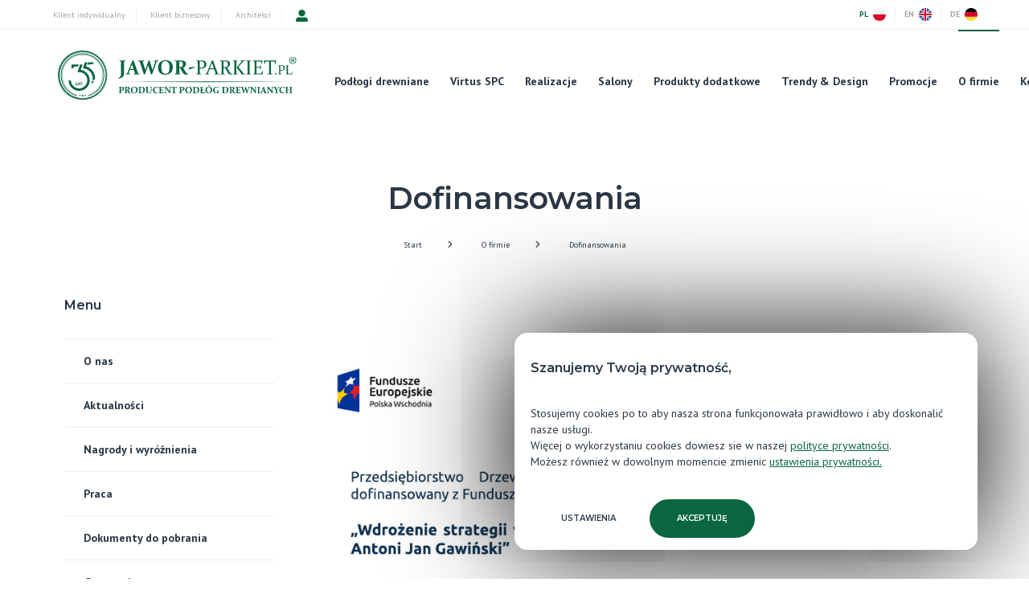

--- FILE ---
content_type: text/html; charset=UTF-8
request_url: https://jawor-parkiet.pl/o-nas/dofinansowania/
body_size: 30791
content:
<!DOCTYPE html>

<html lang="pl">

<head>
    <base href="https://jawor-parkiet.pl/"><!--[if lte IE 6]></base><![endif]-->
      <meta charset="UTF-8">
      
    
        
            <!-- Google tag (gtag.js) -->
<script async="" src="https://www.googletagmanager.com/gtag/js?id=AW-16759978904">
</script>
<script>
  window.dataLayer = window.dataLayer || [];
  function gtag(){dataLayer.push(arguments);}
  gtag('js', new Date());

  gtag('config', 'AW-16759978904');
</script>


            
        
    

      <meta name="viewport" content="width=device-width, initial-scale=1, shrink-to-fit=no, maximum-scale=5">
      <title>Dofinansowania &raquo; Jawor-Parkiet</title>
      
      
        <meta name="description" content="„Wdrożenie nowej technologii wytwarzania dwuwarstwowej podłogi drewnianej o ulepszonych właściwościach”  nowe podłogi w sprzedaży!">
        
        
    
        <link rel="preconnect" href="https://fonts.googleapis.com">
        <link rel="preconnect" href="https://fonts.gstatic.com" crossorigin>
        <link href="https://fonts.googleapis.com/css2?family=Montserrat:wght@300;400;600&family=PT+Sans:wght@400;700&display=swap" rel="stylesheet">
        
            <link rel="canonical" href="https://jawor-parkiet.pl/o-nas/dofinansowania/" />
        
        
        
        
        
        
        
        
        
        
        
         <!-- nowy klucz -->
        
        
        
    
        <meta property="og:title" content="Dofinansowania"/>
        <meta property="og:type" content="article"/>
        <meta property="og:description" content="„Wdrożenie nowej technologii wytwarzania dwuwarstwowej podłogi drewnianej o ulepszonych właściwościach”  nowe podłogi w sprzedaży!"/>
        <meta property="og:url" content="https://jawor-parkiet.pl/o-nas/dofinansowania/"/>
        <meta property="og:image" content="https://jawor-parkiet.pl" />
        <meta property="og:image:width" content="200" />
        <meta property="og:image:height" content="200" />        
        <meta property="og:locale" content="pl_PL" />
        <meta property="article:publisher" content="https://www.facebook.com/JaworParkiet" />
    
        <script type="application/ld+json">
            {
    "@context": "http://schema.org",
    "@type": "BreadcrumbList",
    "itemListElement": [
        {
            "@type": "ListItem",
            "position": 1,
            "item": {
                "@id": "https://jawor-parkiet.pl/",
                "name": "Home"
            }
        },
        {
            "@type": "ListItem",
            "position": 2,
            "item": {
                "@id": "https://jawor-parkiet.pl/o-nas/",
                "name": "O firmie"
            }
        },
        {
            "@type": "ListItem",
            "position": 3,
            "item": {
                "@id": "https://jawor-parkiet.pl/o-nas/dofinansowania/",
                "name": "Dofinansowania"
            }
        }
    ]
}
        </script>
    
    
        <link rel="shortcut icon" href="/themes/jawor/src/img/favicon.ico"/>
    
        
            <script async="" src="https://www.googletagmanager.com/gtag/js?id=UA-75960607-3"></script>
<script>
  window.dataLayer = window.dataLayer || [];
  function gtag(){dataLayer.push(arguments);}
  gtag('js', new Date());
  gtag('config', 'UA-75960607-3');
</script>

<script async="" src="https://www.googletagmanager.com/gtag/js?id=UA-75960607-1"></script>
<script>
  window.dataLayer = window.dataLayer || [];
  function gtag(){dataLayer.push(arguments);}
  gtag('js', new Date());

  gtag('config', 'UA-75960607-1');

function allConsentGranted() {
  gtag('consent', 'update', {
    'ad_user_data': 'granted',
    'ad_personalization': 'granted',
    'ad_storage': 'granted',
    'analytics_storage': 'granted'
  });
  }

</script>



<script>(function(w,d,s,l,i){w[l]=w[l]||[];w[l].push({'gtm.start':
new Date().getTime(),event:'gtm.js'});var f=d.getElementsByTagName(s)[0],
j=d.createElement(s),dl=l!='dataLayer'?'&l='+l:'';j.async=true;j.src=
'https://www.googletagmanager.com/gtm.js?id='+i+dl;f.parentNode.insertBefore(j,f);
})(window,document,'script','dataLayer','GTM-59LTN9W');</script>
<!-- End Google Tag Manager -->
        
            <script>
  !function(f,b,e,v,n,t,s)
  {if(f.fbq)return;n=f.fbq=function(){n.callMethod?
  n.callMethod.apply(n,arguments):n.queue.push(arguments)};
  if(!f._fbq)f._fbq=n;n.push=n;n.loaded=!0;n.version='2.0';
  n.queue=[];t=b.createElement(e);t.async=!0;
  t.src=v;s=b.getElementsByTagName(e)[0];
  s.parentNode.insertBefore(t,s)}(window, document,'script',
  'https://connect.facebook.net/en_US/fbevents.js');
  fbq('init', '136087473770819');
  fbq('track', 'PageView');
</script>
 <!-- Meta Pixel Code -->
<script>
!function(f,b,e,v,n,t,s)
{if(f.fbq)return;n=f.fbq=function(){n.callMethod?
n.callMethod.apply(n,arguments):n.queue.push(arguments)};
if(!f._fbq)f._fbq=n;n.push=n;n.loaded=!0;n.version='2.0';
n.queue=[];t=b.createElement(e);t.async=!0;
t.src=v;s=b.getElementsByTagName(e)[0];
s.parentNode.insertBefore(t,s)}(window, document,'script',
'https://connect.facebook.net/en_US/fbevents.js');
fbq('init', '1147762192789580');
fbq('track', 'PageView');
</script>

<meta name="facebook-domain-verification" content="x0cljshf88xby84hj3ytyokwgmj5zq"> 
        
            <script>(function(w,d,s,l,i){w[l]=w[l]||[];w[l].push({'gtm.start':
new Date().getTime(),event:'gtm.js'});var f=d.getElementsByTagName(s)[0],
j=d.createElement(s),dl=l!='dataLayer'?'&l='+l:'';j.async=true;j.src=
'https://www.googletagmanager.com/gtm.js?id='+i+dl;f.parentNode.insertBefore(j,f);
})(window,document,'script','dataLayer','GTM-MWBSGTQ');</script>

        
    
        
    
         
            <style>
                #page-sunstone .addToCartButton, #page-sunstone .btn--tertiary, 
#page-perla .addToCartButton, #page-perla .btn--tertiary, 
#page-calm-dusk .addToCartButton, #page-calm-dusk .btn--tertiary, 
#page-starline .addToCartButton, #page-starline  .btn--tertiary, 
#page-golden-sand .addToCartButton, #page-golden-sand .btn--tertiary, 
#page-secret-garden .addToCartButton, #page-secret-garden .btn--tertiary, 
#page-glow-breeze .addToCartButton, #page-glow-breeze  .btn--tertiary, 
#page-full-moon .addToCartButton, #page-full-moon  .btn--tertiary, 
#page-amber-canyon .addToCartButton, #page-amber-canyon  .btn--tertiary, 
#page-silver-horizon .addToCartButton, #page-silver-horizon  .btn--tertiary, 
#page-tiger-eye .addToCartButton, #page-tiger-eye  .btn--tertiary, 
#page-dark-wings .addToCartButton, #page-dark-wings  .btn--tertiary 
{ display:none}

.footer:before, .section--bg-light:after, .rc::before, .rc .content-area:before, .footer:before, .section--bg-light:after {
    background: none !important;
}
.rc .content-area .container {
padding-top:0 !important
}
.tp.rcfh {
    left: 50% !important;
    width: 400px !important;
    bottom: 140px;
    top: 65% !important;
    border: 4px solid black;
    border-radius: 400px !important;
}
.fhrc-naklejka {
max-width:100%;
}
@media all and (max-width:768px) {
.fhrc-cont {
text-align:center;
}
.fhrc-naklejka {
max-width:90%;
margin: auto;
padding:5%;
}
}
header .header__wrap-logo svg {
    min-width: 300px !important;
}
header .header__wrap-logo path.st1 {
    fill: var(--color-primary);
}
            </style>
        

    <link rel="stylesheet" type="text/css" href="/themes/jawor/style.css?m=1637709414" />
<link rel="stylesheet" type="text/css" href="/themes/jawor/css/custom.css?m=1755509653" />
<link rel="stylesheet" type="text/css" href="/themes/jawor/css/rodo.css?m=1753300761" />
<link rel="stylesheet" type="text/css" href="/themes/jawor/css/alter.css?m=1634127584" />
<link rel="stylesheet" type="text/css" href="/themes/jawor/css/cart.css?m=1722248066" />
<link rel="stylesheet" type="text/css" href="/themes/jawor/css/welcome-collection.css?m=1634127584" />
<link rel="stylesheet" type="text/css" href="/themes/jawor/css/welcomescreen.css?m=1634127584" />
<link rel="stylesheet" type="text/css" href="/themes/jawor/assets/js/leaflet/leaflet.css?m=1634127584" />
</head>

<body id="page-dofinansowania">

    <div class="page">

        
            <!-- Google Tag Manager (noscript) -->
<noscript><iframe src="https://www.googletagmanager.com/ns.html?id=GTM-59LTN9W" height="0" width="0" style="display:none;visibility:hidden"></iframe></noscript>
<!-- End Google Tag Manager (noscript) -->
        
            <noscript><img height="1" width="1" style="display:none" src="https://www.facebook.com/tr?id=136087473770819&amp;ev=PageView&amp;noscript=1"></noscript>

<noscript><img height="1" width="1" style="display:none" src="https://www.facebook.com/tr?id=1147762192789580&amp;ev=PageView&amp;noscript=1"></noscript>
        
            
<noscript><iframe src="https://www.googletagmanager.com/ns.html?id=GTM-MWBSGTQ" height="0" width="0" style="display:none;visibility:hidden"></iframe>
</noscript>
        

        
<header class="header">
    <div class="header__top">
      <div class="container">
        <div class="slide-left slide-right">
          <div class="row">
            <div class="col header-menu">         
              <ul>
                
                
                      <li  >
                        <a href="/klient-indywidualny/" title="Klient indywidualny">Klient indywidualny</a>
                    </li>
                
                      <li  >
                        <a href="/klient-biznesowy/" title="Klient biznesowy">Klient biznesowy</a>
                    </li>
                
                      <li  >
                        <a href="/architekci/" title="Architekci">Architekci</a>
                    </li>
                

                  <li class="cart-icon cart cart-Normal cart-Samples" hidden> 
                    <a href="/cart/" >
                      <svg aria-hidden="true" focusable="false" data-prefix="fas" data-icon="shopping-cart" class="Samples Normal svg-inline--fa fa-shopping-cart fa-w-18" role="img" xmlns="http://www.w3.org/2000/svg" viewBox="0 0 576 512"><path fill="currentColor" d="M528.12 301.319l47.273-208C578.806 78.301 567.391 64 551.99 64H159.208l-9.166-44.81C147.758 8.021 137.93 0 126.529 0H24C10.745 0 0 10.745 0 24v16c0 13.255 10.745 24 24 24h69.883l70.248 343.435C147.325 417.1 136 435.222 136 456c0 30.928 25.072 56 56 56s56-25.072 56-56c0-15.674-6.447-29.835-16.824-40h209.647C430.447 426.165 424 440.326 424 456c0 30.928 25.072 56 56 56s56-25.072 56-56c0-22.172-12.888-41.332-31.579-50.405l5.517-24.276c3.413-15.018-8.002-29.319-23.403-29.319H218.117l-6.545-32h293.145c11.206 0 20.92-7.754 23.403-18.681z"></path></svg>
                    </a>
                  </li>
                  <li class="cart-icon cart cart-SuperPromo" hidden>
                    <a href="/cart/" >
                      <svg xmlns:dc="http://purl.org/dc/elements/1.1/" xmlns:cc="http://creativecommons.org/ns#" xmlns:rdf="http://www.w3.org/1999/02/22-rdf-syntax-ns#" xmlns:svg="http://www.w3.org/2000/svg" xmlns="http://www.w3.org/2000/svg" xmlns:sodipodi="http://sodipodi.sourceforge.net/DTD/sodipodi-0.dtd" xmlns:inkscape="http://www.inkscape.org/namespaces/inkscape" version="1.1" id="Warstwa_1" x="0px" y="0px" viewBox="0 0 108.81249 93.410005" enable-background="new 0 0 523.09 98.28" xml:space="preserve" sodipodi:docname="superpromo-logo_only_logo.svg" width="108.8125" height="93.410004" inkscape:version="0.92.4 (5da689c313, 2019-01-14)"><metadata id="metadata39"><rdf:RDF><cc:Work rdf:about=""><dc:format>image/svg+xml</dc:format><dc:type rdf:resource="http://purl.org/dc/dcmitype/StillImage"/><dc:title></dc:title></cc:Work></rdf:RDF></metadata><defs id="defs37"></defs><sodipodi:namedview pagecolor="#ffffff" bordercolor="#666666" borderopacity="1" objecttolerance="10" gridtolerance="10" guidetolerance="10" inkscape:pageopacity="0" inkscape:pageshadow="2" inkscape:window-width="1813" inkscape:window-height="1035" id="namedview35" showgrid="false" fit-margin-top="0" fit-margin-left="0" fit-margin-right="0" fit-margin-bottom="0" inkscape:zoom="1.5179032" inkscape:cx="-24.787516" inkscape:cy="-29.933696" inkscape:window-x="0" inkscape:window-y="23" inkscape:window-maximized="0" inkscape:current-layer="Warstwa_1"/><g id="g30" transform="translate(-298,-2.45)"><path style="fill:#076742" inkscape:connector-curvature="0" id="path20" d="m 316.12,24.54 h 10.26 c 1.78,0 3.23,-1.44 3.23,-3.23 0,-1.78 -1.44,-3.23 -3.23,-3.23 h -10.26 c -1.78,0 -3.23,1.44 -3.23,3.23 0.01,1.78 1.45,3.23 3.23,3.23 z"/><path style="fill:#076742" inkscape:connector-curvature="0" id="path22" d="m 311.66,49.83 c 0,-1.78 -1.44,-3.23 -3.23,-3.23 h -7.2 c -1.78,0 -3.23,1.44 -3.23,3.23 0,1.78 1.44,3.23 3.23,3.23 h 7.2 c 1.79,-0.01 3.23,-1.45 3.23,-3.23 z"/><path style="fill:#076742" inkscape:connector-curvature="0" id="path24" d="m 311.67,75.12 h -3.17 c -1.78,0 -3.23,1.44 -3.23,3.23 0,1.79 1.44,3.23 3.23,3.23 h 3.17 c 1.78,0 3.23,-1.44 3.23,-3.23 0,-1.79 -1.45,-3.23 -3.23,-3.23 z"/><path style="fill:#076742" inkscape:connector-curvature="0" id="path26" d="m 398.8,30.26 c 0.43,0.43 1.12,0.43 1.55,0 l 6.14,-6.14 c 0.43,-0.43 0.43,-1.12 0,-1.55 l -6.04,-6.04 c -0.43,-0.43 -1.12,-0.43 -1.55,0 l -6.14,6.14 c -0.43,0.43 -0.43,1.12 0,1.55 l 1.08,1.08 -2.29,2.29 c -3.09,-2.69 -6.56,-4.86 -10.35,-6.46 -3.59,-1.52 -7.34,-2.48 -11.2,-2.86 v -4.95 h 3.76 c 1.05,0 1.9,-0.85 1.9,-1.9 V 4.35 c 0,-1.05 -0.85,-1.9 -1.9,-1.9 h -15.38 c -1.05,0 -1.9,0.85 -1.9,1.9 v 7.07 c 0,1.05 0.85,1.9 1.9,1.9 h 3.76 v 4.76 h -21.15 c -1.78,0 -3.23,1.44 -3.23,3.23 0,1.78 1.44,3.23 3.23,3.23 h 3.62 c -2.16,1.43 -4.17,3.08 -6.03,4.93 -0.92,0.92 -1.79,1.88 -2.6,2.87 h -27.91 c -1.78,0 -3.23,1.44 -3.23,3.23 0,1.78 1.44,3.23 3.23,3.23 h 23.62 c -0.52,0.99 -1,2 -1.44,3.03 -0.66,1.56 -1.21,3.16 -1.66,4.78 h -9.23 c -1.78,0 -3.23,1.44 -3.23,3.23 0,1.78 1.44,3.23 3.23,3.23 h 8.03 c -0.13,1.29 -0.19,2.59 -0.19,3.9 0,1.31 0.06,2.61 0.19,3.9 h -19.32 c -1.78,0 -3.23,1.44 -3.23,3.23 0,1.78 1.44,3.23 3.23,3.23 h 20.52 c 0.45,1.62 1,3.21 1.66,4.78 0.44,1.03 0.92,2.04 1.44,3.03 h -5.88 c -1.78,0 -3.23,1.44 -3.23,3.23 0,1.78 1.44,3.23 3.23,3.23 h 10.17 c 0.82,1 1.68,1.95 2.6,2.87 1.86,1.86 3.87,3.5 6.03,4.93 h -20.42 c -1.78,0 -3.23,1.44 -3.23,3.23 0,1.79 1.44,3.23 3.23,3.23 h 41.88 c 5.25,0 10.34,-1.03 15.13,-3.06 4.63,-1.96 8.79,-4.76 12.36,-8.33 3.57,-3.57 6.37,-7.73 8.33,-12.36 2.03,-4.79 3.06,-9.89 3.06,-15.13 0,-5.24 -1.03,-10.34 -3.06,-15.13 -1.6,-3.79 -3.77,-7.26 -6.46,-10.35 l 2.29,-2.29 z m -9.79,13.45 c 0.37,0.65 1.05,1.01 1.75,1.01 0.34,0 0.69,-0.09 1.01,-0.27 l 3.33,-1.92 c 1.89,3.78 3.06,7.98 3.33,12.42 h -3.84 c 0,0 0,0 0,0 -1.11,0 -2.02,0.9 -2.02,2.02 0,1.11 0.9,2.02 2.02,2.02 h 3.84 c -0.27,4.44 -1.44,8.64 -3.33,12.42 l -3.33,-1.92 c -0.96,-0.56 -2.2,-0.23 -2.75,0.74 -0.56,0.96 -0.23,2.2 0.74,2.75 l 3.32,1.92 c -2.4,3.6 -5.49,6.69 -9.09,9.09 l -1.92,-3.32 c -0.56,-0.96 -1.79,-1.3 -2.75,-0.74 -0.96,0.56 -1.3,1.79 -0.74,2.75 l 1.92,3.33 c -3.78,1.89 -7.98,3.06 -12.42,3.33 V 85.5 c 0,-1.11 -0.9,-2.02 -2.02,-2.02 0,0 0,0 0,0 -1.11,0 -2.02,0.9 -2.02,2.02 v 3.84 c -4.44,-0.27 -8.64,-1.45 -12.42,-3.33 l 1.92,-3.33 c 0.2,-0.34 0.28,-0.72 0.27,-1.09 -0.03,-0.67 -0.38,-1.31 -1.01,-1.67 -0.96,-0.56 -2.2,-0.23 -2.75,0.74 l -0.54,0.93 -1.38,2.39 c -1.1,-0.73 -2.15,-1.53 -3.15,-2.39 -1.16,-1 -2.25,-2.08 -3.27,-3.23 -0.9,-1.02 -1.73,-2.1 -2.5,-3.23 -0.06,-0.08 -0.11,-0.17 -0.17,-0.25 l 3.32,-1.92 c 0.96,-0.56 1.3,-1.79 0.74,-2.75 -0.56,-0.96 -1.79,-1.3 -2.75,-0.74 l -3.33,1.92 c -0.65,-1.31 -1.22,-2.67 -1.69,-4.07 -0.36,-1.05 -0.66,-2.13 -0.91,-3.23 -0.24,-1.06 -0.42,-2.13 -0.56,-3.23 -0.08,-0.63 -0.13,-1.26 -0.17,-1.9 h 3.84 c 0,0 0,0 0,0 1.11,0 2.02,-0.9 2.02,-2.02 0,-1.11 -0.9,-2.02 -2.02,-2.02 h -3.84 c 0.04,-0.63 0.1,-1.26 0.17,-1.88 0.13,-1.09 0.32,-2.17 0.56,-3.23 0.25,-1.1 0.55,-2.17 0.91,-3.23 0.48,-1.41 1.05,-2.77 1.7,-4.09 l 3.33,1.92 c 0.32,0.18 0.66,0.27 1.01,0.27 0.7,0 1.37,-0.36 1.75,-1.01 0.56,-0.96 0.23,-2.2 -0.74,-2.75 L 339.06,39 c 0.05,-0.08 0.1,-0.15 0.16,-0.23 0.77,-1.13 1.6,-2.2 2.5,-3.23 1.01,-1.15 2.1,-2.23 3.27,-3.23 1.01,-0.86 2.07,-1.67 3.17,-2.4 l 1.38,2.4 0.53,0.92 c 0.37,0.65 1.05,1.01 1.75,1.01 0.34,0 0.69,-0.09 1.01,-0.27 0.62,-0.36 0.98,-0.99 1.01,-1.66 0.02,-0.37 -0.07,-0.75 -0.27,-1.09 l -1.92,-3.33 c 3.78,-1.88 7.97,-3.05 12.4,-3.32 v 3.84 c 0,1.11 0.9,2.02 2.02,2.02 1.12,0 2.02,-0.9 2.02,-2.02 V 24.6 c 4.44,0.27 8.64,1.44 12.42,3.33 l -1.92,3.33 c -0.56,0.96 -0.23,2.2 0.74,2.75 0.32,0.18 0.66,0.27 1.01,0.27 0.7,0 1.37,-0.36 1.75,-1.01 l 1.92,-3.32 c 3.6,2.4 6.69,5.49 9.09,9.09 l -3.32,1.92 c -0.99,0.55 -1.32,1.79 -0.77,2.75 z"/><path style="fill:#076742" inkscape:connector-curvature="0" id="path28" d="m 377.93,36.9 c -0.39,-0.23 -0.89,-0.12 -1.14,0.25 l -7.75,11.41 -3.04,4.47 c -0.12,0 -0.25,0.01 -0.37,0.02 -1.19,0.13 -2.3,0.8 -2.95,1.9 -0.63,1.07 -0.7,2.31 -0.29,3.39 l -1.71,2.52 -1,1.48 c -0.28,0.41 -0.15,0.96 0.27,1.21 l 0.91,0.54 2.38,1.41 c 0.42,0.25 0.97,0.09 1.19,-0.35 l 0.54,-1.06 1.62,-3.18 0.03,-0.06 c 1.14,-0.16 2.2,-0.82 2.83,-1.89 0.72,-1.22 0.71,-2.67 0.09,-3.84 l 8.72,-17.1 c 0.19,-0.4 0.05,-0.89 -0.33,-1.12 z"/></g></svg>
                    </a>
                  </li>                   

                  
                    <li class="cart profile">
                              
                      <a href="https://jawor-parkiet.pl/logowanie/" >
                        <svg aria-hidden="true" focusable="false" data-prefix="fas" data-icon="user-alt" class="svg-inline--fa fa-user-alt fa-w-16" role="img" xmlns="http://www.w3.org/2000/svg" viewBox="0 0 512 512"><path fill="currentColor" d="M256 288c79.5 0 144-64.5 144-144S335.5 0 256 0 112 64.5 112 144s64.5 144 144 144zm128 32h-55.1c-22.2 10.2-46.9 16-72.9 16s-50.6-5.8-72.9-16H128C57.3 320 0 377.3 0 448v16c0 26.5 21.5 48 48 48h416c26.5 0 48-21.5 48-48v-16c0-70.7-57.3-128-128-128z"></path></svg>
                    </a>                      
                      
                    </li>                

                
                
              </ul>
              <!--<a href="https://jawor-parkiet.pl/o-nas/dofinansowania/"><img src="https://jawor-parkiet.pl/assets/logo-ue-flaga.jpg" alt="" style="height:75px;width:auto"/></a> -->
            </div>
            <div class="col d-flex">

              
              <ul class="menu-lang">
                <li class="active">
                  <a href="https://jawor-parkiet.pl/">PL<img src="/themes/jawor/assets/img/icon_pl.png" alt="" /></a>
                </li>
                
                <li>
                  <a  href="https://jawor-parkiet.com">EN<img src="/themes/jawor/assets/img/icon_en.png" alt="" /></a>
                </li> 

                <li>
                  <a  href="https://de.jawor-parkiet.com">DE<img src="/themes/jawor/assets/img/icon_de.png" alt="" /></a>
                </li> 

              </ul>
              
            </div>
          </div>  
        </div>
      </div>
    </div>
    <div class="container">
      <div class="slide-left slide-right align-items-stretch">
        <div class="header__main d-flex position-relative">
            
          <div class="header__wrap-logo">
            <a href="/" title="Jawor-Parkiet - Producent podłóg drewnianych">
              
              
<svg id="Warstwa_1" xmlns="http://www.w3.org/2000/svg" version="1.1" viewBox="0 0 1417.32 297.64">
  
  
    <style>
      .st0, .st1 {
        fill: #00643d;
      }

      .st1 {
        fill-rule: evenodd;
      }
    </style>
  
  <g>
    <path class="st0" d="M1380.27,140.68h-18.64c-.05-2.77-.08-5.56-.08-8.4v-31.22c0,.05,0-.78.01-2.5.02-1.7.03-3.01.07-3.91.03-.64.39-1.01.99-1.19l4.75-1.43-.16-1.65c-3.27.11-6.43.16-9.49.16s-6.21-.05-9.51-.16l.07,1.65,4.75,1.5c.59.19.9.63.93,1.3.03.85.04,1.8.05,2.84.02,1.05.02,2.23.02,3.54v31.13c0,1.53,0,2.94-.02,4.19,0,1.27,0,2.41-.05,3.44-.03.6-.41.99-1.05,1.18l-4.71,1.43.16,1.65c3.24-.08,6.41-.12,9.5-.12h9.62c5.6,0,11.73.03,18.34.12l.24-.27.84-13.74-1.73.27-4.9,10.17v.02Z"/>
    <path class="st0" d="M609.1,135.01c7.34,7.51,17.72,11.28,31.18,11.28s25.02-4.06,32.91-12.21c7.87-8.15,11.83-18.93,11.83-32.33,0-12.61-3.67-22.58-11.02-29.87-7.33-7.3-17.74-10.95-31.17-10.95s-24.93,3.9-32.85,11.69c-7.93,7.81-11.88,18.39-11.88,31.79s3.67,23.05,11.01,30.59h-.01ZM623.09,75.36c3.7-5.99,9.61-8.98,17.76-8.98s14.63,3.23,18.67,9.67c4.01,6.44,6.01,15.66,6.01,27.67,0,12.77-1.9,22.14-5.7,28.11-3.81,5.96-9.68,8.94-17.64,8.94s-14.2-3.27-18.38-9.85c-4.17-6.56-6.27-16.03-6.27-28.42s1.86-21.15,5.54-27.13h.01Z"/>
    <path class="st0" d="M1382.21,220.7c.03-.46.26-.75.67-.88l3.6-1.03-.14-1.36c-2.39.07-5.09.11-8.07.11s-5.71-.03-7.95-.11l.09,1.36,3.09.9c.45.13.68.4.7.82.03,1.28.04,2.77.04,4.49v8.61h-15.79v-8.61c0-1.72.02-3.21.06-4.49.02-.43.25-.7.69-.82l3.15-.9-.16-1.36c-2.15.07-4.76.11-7.84.11s-5.71-.03-8.16-.11l.09,1.36,3.54,1.03c.41.13.63.42.64.88.03,1.17.05,2.64.05,4.41v21.17c0,2.1-.02,3.86-.05,5.29-.02.41-.26.68-.72.82l-3.54.98.14,1.34c2.45-.06,5.21-.08,8.27-.08s5.57.03,7.76.08l-.08-1.34-3.07-.92c-.44-.13-.67-.44-.69-.94-.04-1.39-.06-3.14-.06-5.23v-9.85h15.79v9.85c0,2.1-.01,3.84-.04,5.23-.02.5-.26.81-.7.94l-3.17.92.12,1.34c2.13-.06,4.68-.08,7.67-.08s5.85.03,8.38.08l-.08-1.34-3.44-.98c-.45-.14-.71-.41-.74-.82-.03-1.43-.06-3.19-.06-5.29v-21.17c0-1.77.02-3.23.06-4.41h-.05Z"/>
    <polygon class="st0" points="813.13 100.68 781.33 102.88 778.23 115.73 812.06 105.1 813.13 100.68"/>
    <path class="st0" d="M705.14,132.27c-.02,1.92-.04,3.64-.08,5.19-.08.93-.61,1.53-1.58,1.8l-7.75,2.14.3,2.91c5.28-.12,11.31-.18,18.07-.18,6.33,0,11.63.06,15.92.18l-.17-2.91-6.01-1.96c-.85-.28-1.31-1.03-1.35-2.28-.04-1.5-.06-3.17-.08-5.01s-.02-3.92-.02-6.25v-19.39l2.43.04c.62.04,1.13.14,1.52.28.42.13.79.33,1.17.63.36.3.73.73,1.09,1.3.38.58.85,1.31,1.42,2.2,1.94,3.09,3.78,6.24,5.54,9.41,1.76,3.17,3.46,6.16,5.12,9,1.66,2.82,3.25,5.35,4.73,7.61,1.49,2.24,3.12,4.06,4.9,5.45,1.19.93,2.58,1.65,4.12,2.14,1.54.52,4.26.77,8.11.77,4.87,0,9.2-.28,12.98-.81l-.23-2.98c-.95-.2-1.84-.39-2.63-.61-.79-.2-1.54-.48-2.24-.77-.69-.31-1.36-.67-2-1.11-.63-.42-1.31-.93-1.99-1.5-1.27-1.29-2.63-3.02-4.08-5.23-1.46-2.2-3.07-4.74-4.85-7.63-1.78-2.88-3.54-5.81-5.29-8.8-1.76-2.97-4.25-6.88-7.52-11.68,5.88-1.88,10.32-4.62,13.37-8.15,3.03-3.55,4.55-8.2,4.55-13.97,0-6.38-2.5-11.24-7.46-14.57s-12.4-4.99-22.32-4.99c-.89,0-2.12.02-3.68.06-1.56.05-3.51.1-5.84.15-2.53.08-4.71.16-6.49.22-1.78.05-3.26.08-4.45.08-5.68,0-11.24-.08-16.64-.24l.18,2.97,7.75,2.26c.89.28,1.36.91,1.4,1.93.04,1.3.06,2.75.08,4.36.02,1.59.02,3.33.02,5.27v46.28c0,2.32,0,4.44-.02,6.37v.02ZM722.39,68.58c1.26-.13,2.41-.25,3.44-.33,1.02-.09,1.97-.12,2.86-.12,5.18,0,8.98,1.3,11.43,3.92,2.47,2.62,3.7,6.76,3.7,12.45s-1.29,10.21-3.84,12.99c-2.55,2.78-6.57,4.14-12.04,4.14-1.67,0-3.52-.04-5.56-.16v-32.88h.01Z"/>
    <path class="st0" d="M394.93,219.81c-2.45-1.66-6.06-2.48-10.83-2.48-1.29,0-2.72.04-4.28.1-1.57.07-3.17.11-4.84.11-2.42,0-4.87-.03-7.34-.11l.08,1.36,3.55,1.03c.41.13.63.42.64.88.02.6.03,1.26.03,2,.01.72.01,1.52.01,2.41v21.17c0,1.06,0,2.03-.01,2.91,0,.88-.02,1.67-.03,2.37-.01.41-.26.68-.72.82l-3.56.98.14,1.34c2.42-.06,5.18-.08,8.27-.08s5.85.03,8.59.08l-.09-1.34-3.9-1.11c-.43-.15-.67-.44-.69-.85-.01-.67-.02-1.42-.03-2.27,0-.84-.01-1.79-.01-2.86v-7.22c1.46.2,2.83.29,4.08.29,4.65,0,8.24-1.06,10.8-3.19s3.83-5.12,3.83-8.96c0-3.27-1.23-5.72-3.69-7.37h0ZM388.19,234.65c-1.21,1.43-2.97,2.14-5.29,2.14-.98,0-1.99-.1-2.99-.29v-16.42c.99-.13,1.97-.21,2.95-.21,2.47,0,4.28.69,5.43,2.06,1.14,1.37,1.72,3.46,1.72,6.26s-.6,5.04-1.82,6.46Z"/>
    <path class="st0" d="M486.38,67.43c1.47.46,2.61,1.17,3.44,2.12.83.95,1.68,2.76,2.57,5.43l22.61,69.67,6.25-.52,16-45.59c.85-2.43,1.74-5.05,2.67-7.83.81,2.82,1.6,5.45,2.37,7.89l14.66,46.05,6.3-.52,24.98-69.85c.73-2.07,1.48-3.57,2.24-4.54s1.86-1.69,3.32-2.14l6.21-1.8-.3-2.97c-4.71.16-8.9.24-12.58.24s-8.07-.08-13.67-.24l.18,3.09,5.56,1.56c.73.2,1.29.46,1.66.82.36.33.53.85.53,1.5,0,.73-.16,1.7-.49,2.93-.32,1.21-.87,2.97-1.64,5.26l-12.05,34.79c-.67,1.9-1.31,3.9-1.91,6.04-.39-2.06-.91-4.12-1.57-6.23l-15.52-50.34-5.86.51-17.15,50.02c-.64,1.9-1.24,3.9-1.86,6.04-.44-2.06-.94-4.12-1.56-6.23l-10.78-34.67c-.65-2.12-1.12-3.8-1.42-5.05-.3-1.23-.43-2.24-.43-3.01,0-.69.18-1.24.52-1.57.35-.36.91-.64,1.68-.88l5.74-1.63-.34-2.97c-6.65.16-13.45.24-20.39.24-5.3,0-10.56-.08-15.77-.24l.16,2.97,5.64,1.63v.02Z"/>
    <path class="st0" d="M380.47,144.6c-.3,3.25-.99,6.19-2.06,8.79-1.09,2.59-2.67,4.9-4.77,6.94-2.07,2.02-5,3.88-8.74,5.55l1.11,3.43c4.55-.86,8.52-1.86,11.9-3.03,3.38-1.15,6.25-2.5,8.63-4,2.37-1.51,4.31-3.23,5.83-5.14,1.5-1.92,2.67-4.1,3.52-6.54.85-2.44,1.46-5.21,1.8-8.31.35-3.09.51-6.56.51-10.38v-52.51c0-1.85.02-3.59.04-5.2.02-1.6.04-3.11.08-4.5.08-.93.6-1.51,1.56-1.75l7.78-2.14-.3-2.97c-5.36.16-11.39.24-18.07.24s-12.5-.08-17.91-.24l.19,2.97,7.81,2.26c.89.28,1.36.91,1.4,1.93.04,1.3.06,2.75.08,4.36.02,1.59.02,3.33.02,5.27v54.01c0,4.06-.14,7.71-.41,10.96h0Z"/>
    <path class="st0" d="M407.38,144.32c4.71-.12,8.91-.18,12.56-.18s8.08.06,13.69.18l-.18-3.03-5.56-1.63c-.73-.18-1.28-.46-1.62-.81-.35-.34-.53-.86-.53-1.51,0-.7.24-1.69.67-2.99.46-1.29,1.08-3.01,1.88-5.13l4.11-10.86h23.76l3.83,10.92c.73,2.07,1.29,3.71,1.69,4.96.37,1.27.57,2.28.57,3.05,0,.69-.17,1.23-.51,1.57-.36.35-.92.65-1.68.87l-5.73,1.69.28,2.91c6.65-.12,13.47-.18,20.47-.18,5.28,0,10.54.06,15.75.18l-.16-2.91-5.68-1.69c-1.48-.42-2.61-1.11-3.41-2.06-.78-.95-1.66-2.77-2.62-5.49l-24.98-70.6-6.25.94-28.85,70.44c-.85,2-1.63,3.51-2.32,4.5-.71.98-1.78,1.69-3.26,2.13l-6.19,1.84.29,2.91-.02-.02ZM442.67,91.3c.81-2.16,1.56-4.26,2.25-6.26.61,1.99,1.31,4.12,2.04,6.31l7.12,20.98h-19.36l7.95-21.03h0Z"/>
    <path class="st0" d="M1006.9,221.5c-3.33-2.82-8.28-4.23-14.87-4.23-1.87,0-3.68.04-5.43.13-1.75.08-3.58.13-5.49.13-2.26,0-4.63-.03-7.1-.11l.08,1.36,3.55,1.03c.4.13.62.42.64.88.01.6.02,1.26.03,2,.01.72.01,1.52.01,2.41v21.17c0,1.06,0,2.03-.01,2.91s-.02,1.67-.03,2.37c-.02.41-.26.68-.72.82l-3.55.98.14,1.34c2.42-.06,4.76-.08,7.04-.08,1.71,0,3.29.03,4.71.08,1.44.05,3.07.08,4.9.08,6.69,0,11.86-1.81,15.56-5.44,3.67-3.61,5.51-8.7,5.51-15.25,0-5.56-1.66-9.75-4.97-12.58h0ZM999.98,248.21c-2,2.71-4.91,4.06-8.74,4.06-.84,0-1.65-.02-2.46-.06s-1.64-.14-2.49-.31v-31.79c1.7-.14,3.31-.21,4.83-.21,4.1,0,7.1,1.3,9.01,3.91,1.91,2.61,2.86,6.62,2.86,12.02s-1,9.66-2.99,12.38h-.02Z"/>
    <path class="st0" d="M1311.91,217.42c-1.91.07-3.84.11-5.8.11-2.16,0-4.21-.03-6.18-.11l.08,1.41,2.38.64c.79.21,1.19.58,1.19,1.11,0,.39-.14.9-.43,1.52-.28.62-.67,1.37-1.14,2.26l-5.08,10.15-5.92-10.78c-.44-.73-.79-1.36-1.03-1.89-.25-.53-.38-.99-.38-1.36,0-.27.1-.48.29-.64.2-.18.5-.3.91-.39l2.7-.66-.13-1.36c-3.16.07-6.52.11-10.04.11-3.22,0-5.7-.03-7.44-.11l.1,1.36,2.54.72c.7.2,1.25.55,1.67,1.02.4.46.95,1.24,1.6,2.32l8.61,15.46v7.96c0,1.06,0,2.03-.03,2.91-.02.88-.04,1.67-.06,2.37-.03.43-.27.7-.72.82l-3.28.98.13,1.34c2.26-.06,4.93-.08,8-.08s5.62.03,7.9.08l-.08-1.34-2.97-.92c-.6-.17-.9-.47-.92-.94-.02-.69-.04-1.47-.04-2.33v-11.5l8.37-15.54c.35-.64.7-1.16,1.04-1.58.35-.42.84-.74,1.47-.95l2.81-.82-.13-1.36h.01Z"/>
    <path class="st0" d="M1165.26,132.67c-.02,1.92-.04,3.64-.07,5.21-.09.91-.62,1.53-1.59,1.78l-7.11,2.17.23,2.5c4.91-.12,9.69-.18,14.36-.18h13.8c8.45,0,17.68.06,27.7.18l.41-.42,1.27-20.19-2.61.46-7.06,14.74h-27.81c-.08-4.18-.12-8.4-.12-12.71v-21.15h5.19c4.06,0,8.61.04,13.64.12.88.04,1.47.56,1.8,1.57l2.08,7.97,3.12-.23c-.12-5.39-.16-9.33-.16-11.85s.04-6.6.16-12.01l-3.12.12-2.03,7.83c-.3.97-.97,1.47-1.97,1.51-4.95.08-9.43.12-13.45.12h-5.25v-31.93h26.76l3.6,13.42,2.31-.42,3.36-17.94-.36-.47c-9.61.16-18.74.24-27.39.24h-14.08c-4.61,0-9.39-.08-14.37-.24l.12,2.5,7.17,2.28c.89.3,1.36.95,1.41,1.96.04,1.29.06,2.72.07,4.31.02,1.58.02,3.37.02,5.35v47.1c0,2.32,0,4.44-.02,6.34v-.04Z"/>
    <path class="st0" d="M1224.79,83.69l5.16-15.44h20.44v57.96c0,4.56-.03,8.32-.12,11.26-.03.93-.53,1.53-1.5,1.8l-8.58,2.56.24,2.5c5.76-.12,11-.18,15.76-.18s9.89.06,15.86.18l-.1-2.5-8.58-2.56c-.97-.28-1.47-.88-1.51-1.8-.08-2.94-.12-6.7-.12-11.26v-57.96h20.45l3.72,15.85,2.31-.42,3.64-20.38-.34-.47c-9.63.16-18.75.24-27.42.24h-15.47c-8.69,0-17.8-.08-27.29-.24l-.42.47,1.53,20.79,2.31-.42.03.02Z"/>
    <path class="st0" d="M1309.93,136.56c-.01,1.27-.02,2.41-.05,3.44-.02.59-.38.98-1.05,1.18l-4.71,1.43.16,1.65c3.24-.08,6.41-.12,9.5-.12s6.42.03,10.12.12l-.09-1.65-5.28-1.61c-.64-.2-.98-.61-1-1.2-.02-.97-.05-2.07-.07-3.3v-15.08c2.01.22,3.9.34,5.66.34,6.4,0,11.39-1.52,14.94-4.57,3.54-3.05,5.32-7.31,5.32-12.82,0-4.69-1.54-8.22-4.61-10.58-3.08-2.36-7.62-3.55-13.61-3.55-1.62,0-3.4.04-5.35.14-1.96.1-3.98.16-6.08.16-3.11,0-6.32-.05-9.61-.16l.08,1.65,4.75,1.5c.59.19.91.63.93,1.3.03.85.04,1.8.05,2.84v38.89ZM1317.46,93.7c1.72-.19,3.45-.31,5.16-.31,4.37,0,7.58,1.02,9.6,3.07,2.03,2.06,3.04,5.17,3.04,9.33s-1.07,7.59-3.2,9.7c-2.13,2.11-5.24,3.17-9.32,3.17-1.74,0-3.5-.15-5.28-.46v-24.5h0Z"/>
    <path class="st0" d="M1287.2,137.33c-.84.82-1.26,1.93-1.26,3.27s.41,2.47,1.26,3.33c.84.86,1.96,1.29,3.37,1.29,1.33,0,2.43-.43,3.28-1.29s1.28-1.96,1.28-3.33-.43-2.45-1.28-3.27c-.85-.83-1.95-1.25-3.28-1.25-1.41,0-2.53.42-3.37,1.25Z"/>
    <path class="st0" d="M1124.93,132.67c-.02,1.92-.04,3.64-.08,5.21-.08.91-.61,1.53-1.59,1.78l-7.12,2.17.23,2.5c4.91-.12,9.69-.18,14.36-.18s9.4.06,14.38.18l-.12-2.5-6.55-2.05c-1.3-.33-2-1-2.02-1.96-.04-1.55-.07-3.27-.1-5.18-.02-1.9-.02-4-.02-6.32v-47.34c0-1.9,0-3.65.02-5.25s.06-3.09.1-4.44c.06-.97.58-1.56,1.5-1.8l7.18-2.16-.24-2.5c-4.94.16-9.73.24-14.36.24s-9.39-.08-14.37-.24l.12,2.5,7.18,2.28c.88.3,1.36.95,1.4,1.96.04,1.29.06,2.72.08,4.31.02,1.58.02,3.37.02,5.35v47.1c0,2.32,0,4.44-.02,6.34h.02Z"/>
    <path class="st0" d="M1046.71,132.67c-.01,1.92-.04,3.64-.08,5.21-.04.9-.58,1.49-1.58,1.78l-7.11,2.17.23,2.5c4.9-.12,9.69-.18,14.36-.18s9.19.06,13.81.18l-.18-2.5-6.42-2.05c-.98-.3-1.49-.97-1.5-1.96-.04-1.55-.08-3.27-.1-5.18-.01-1.9-.01-4-.01-6.32v-47.34c0-1.9,0-3.67.01-5.3.02-1.62.06-3.13.1-4.51.05-.97.57-1.57,1.5-1.81l6.61-2.04-.29-2.5c-4.56.16-9.14.24-13.73.24s-9.4-.08-14.38-.24l.12,2.5,7.18,2.28c.88.3,1.36.95,1.4,1.96.04,1.29.06,2.72.08,4.31.03,1.58.03,3.37.03,5.35v47.1c0,2.32,0,4.44-.03,6.34h-.02Z"/>
    <path class="st0" d="M874.01,141.83l.3,2.5c4.27-.12,8.16-.18,11.65-.18s7.95.06,13.43.18l-.12-2.62-5.38-1.57c-.73-.24-1.29-.52-1.67-.85-.36-.32-.53-.82-.53-1.47,0-.74.22-1.74.69-3.03.45-1.27,1.09-3,1.9-5.16l6.09-15.52h27.93l5.46,15.56c.74,2.1,1.29,3.77,1.7,5.03.4,1.25.61,2.28.61,3.06,0,.69-.17,1.21-.49,1.53-.34.33-.89.63-1.66.91l-5.5,1.63.24,2.5c5.97-.12,11.18-.18,15.59-.18s9.02.06,14.08.18l-.12-2.5-5.46-1.63c-1.47-.47-2.59-1.17-3.38-2.12-.8-.95-1.67-2.76-2.64-5.43l-25.73-71.02-5.97.87-29.61,70.84c-.85,2.06-1.63,3.56-2.32,4.54-.69.95-1.77,1.68-3.24,2.14l-5.86,1.81h0ZM915.09,76.83l11.29,32.01h-23.88l12.58-32.01h.01Z"/>
    <path class="st0" d="M1087.47,66.8c1.05.26,1.57.79,1.57,1.57,0,.85-.56,1.98-1.68,3.39-1.13,1.41-2.59,3.15-4.41,5.19l-23.34,26.09,19.18,25.49c5.8,7.71,9.36,12.94,10.72,15.74,1.35-.03,2.69-.08,4.05-.1,1.34-.02,2.67-.02,4-.02,4.98,0,9.09.06,12.34.18l-.12-2.5-5.28-1.63c-1.74-.51-3.14-1.21-4.23-2.12-1.07-.91-2.18-2.1-3.3-3.57l-26.37-34.84,23.18-25.55c1.48-1.63,2.84-3.05,4.15-4.24,1.28-1.22,2.83-2.11,4.61-2.68l5.85-1.86-.23-2.5c-3.97.16-8.23.24-12.76.24s-8.98-.08-12.79-.24l.12,2.68,4.74,1.29h0Z"/>
    <path class="st0" d="M971.79,132.67c-.01,1.92-.04,3.64-.08,5.21-.07.91-.61,1.53-1.58,1.78l-7.13,2.17.24,2.5c4.9-.12,9.69-.18,14.36-.18s9.2.06,13.8.18l-.18-2.5-6.42-1.92c-.97-.32-1.49-1.07-1.5-2.26-.04-1.51-.08-3.19-.1-5.06-.02-1.86-.02-3.95-.02-6.26v-20.16l3.99.12c1.01.04,1.82.12,2.45.24.65.1,1.21.32,1.68.63.49.3.93.74,1.34,1.27.39.56.89,1.29,1.46,2.22,1.98,3.09,3.86,6.24,5.63,9.49,1.77,3.24,3.48,6.26,5.12,9.14s3.23,5.43,4.75,7.69c1.53,2.26,3.08,4,4.67,5.19.73.59,1.48,1.07,2.23,1.43.75.37,1.58.67,2.51.91.92.21,1.99.37,3.19.45,1.21.08,2.59.12,4.18.12,1.9,0,4.23-.18,7.02-.52l-.18-2.56c-.97-.24-1.84-.48-2.63-.71-.79-.22-1.56-.49-2.27-.81-.71-.29-1.38-.7-2.06-1.19-.65-.48-1.3-1.06-1.95-1.7-1.3-1.29-2.65-3.02-4.12-5.23-1.47-2.2-3.09-4.74-4.85-7.63-1.76-2.88-3.66-6.07-5.7-9.51-2.05-3.47-4.29-7.06-6.72-10.79,6.17-1.94,10.78-4.7,13.78-8.26,3.01-3.59,4.51-8.27,4.51-14.04,0-6.38-2.2-11.24-6.6-14.57-4.39-3.33-11-4.99-19.8-4.99-.83,0-1.92.02-3.3.06-1.41.05-3.15.1-5.23.15-2.06.08-3.79.16-5.22.22-1.42.05-2.61.08-3.54.08-4.71,0-9.56-.08-14.54-.24l.12,2.5,7.18,2.28c.89.3,1.37.95,1.4,1.96.04,1.29.07,2.72.08,4.31.02,1.58.02,3.37.02,5.35v47.1c0,2.32,0,4.44-.02,6.34h.03ZM983.18,67.83c1.43-.14,2.76-.26,3.99-.34,1.23-.08,2.39-.12,3.48-.12,6.33,0,10.98,1.35,13.96,4.06,2.97,2.71,4.45,7.02,4.45,12.88s-1.54,10.55-4.66,13.4c-3.11,2.83-7.99,4.26-14.68,4.26-2.01,0-4.19-.06-6.54-.18v-33.97h0Z"/>
    <path class="st0" d="M831.45,132.67c-.02,1.92-.04,3.64-.08,5.21-.04.9-.58,1.49-1.58,1.78l-7.12,2.17.23,2.5c4.9-.12,9.69-.18,14.35-.18s9.72.06,15.31.18l-.12-2.5-7.99-2.44c-.97-.32-1.48-.91-1.5-1.8-.04-1.47-.08-3.14-.09-5-.03-1.86-.03-3.95-.03-6.26v-16.55c3.04.34,5.89.51,8.57.51,9.69,0,17.22-2.3,22.6-6.91,5.35-4.6,8.05-11.06,8.05-19.39,0-7.09-2.33-12.43-6.98-15.99-4.65-3.59-11.53-5.37-20.59-5.37-2.45,0-5.14.08-8.09.22-2.97.16-6.02.24-9.19.24-4.71,0-9.55-.08-14.54-.24l.12,2.5,7.18,2.28c.89.3,1.36.95,1.4,1.96.04,1.29.06,2.72.08,4.31.02,1.58.02,3.37.02,5.35v47.1c0,2.32,0,4.44-.02,6.34v-.02ZM842.84,67.83c2.61-.3,5.22-.46,7.81-.46,6.6,0,11.44,1.54,14.51,4.64,3.07,3.11,4.61,7.81,4.61,14.11s-1.62,11.48-4.84,14.67c-3.22,3.19-7.93,4.79-14.1,4.79-2.63,0-5.3-.24-7.99-.69v-37.06Z"/>
    <path class="st0" d="M1333.8,251.96c-4.47,0-7.97-1.51-10.49-4.52-2.51-3.01-3.77-7.05-3.77-12.12,0-4.74,1.06-8.58,3.2-11.51,2.14-2.93,5.16-4.39,9.07-4.39,1.63,0,3.14.22,4.53.66l2.01,7.62,1.46-.23,1.71-9.3-.15-.26c-3.26-.73-6.43-1.09-9.54-1.09-6.3,0-11.39,1.77-15.29,5.31-3.92,3.54-5.87,8.34-5.87,14.42,0,5.7,1.79,10.3,5.34,13.78,3.56,3.49,8.23,5.23,14.01,5.23,4.45,0,8.44-1.2,11.98-3.61l-.34-1.52c-2.76,1.01-5.38,1.52-7.87,1.52h.01Z"/>
    <path class="st0" d="M835.29,221.5c-3.33-2.82-8.29-4.23-14.87-4.23-1.87,0-3.69.04-5.43.13-1.75.08-3.58.13-5.48.13-2.27,0-4.63-.03-7.1-.11l.08,1.36,3.55,1.03c.4.13.62.42.64.88.02.6.03,1.26.03,2v26.49c0,.88-.01,1.67-.03,2.37-.02.41-.27.68-.72.82l-3.55.98.14,1.34c2.41-.06,4.77-.08,7.04-.08,1.71,0,3.29.03,4.71.08,1.44.05,3.06.08,4.91.08,6.69,0,11.85-1.81,15.54-5.44,3.68-3.61,5.52-8.7,5.52-15.25,0-5.56-1.65-9.75-4.97-12.58h-.01ZM828.37,248.21c-2,2.71-4.91,4.06-8.74,4.06-.84,0-1.65-.02-2.47-.06-.81-.04-1.64-.14-2.49-.31v-31.79c1.7-.14,3.31-.21,4.82-.21,4.1,0,7.1,1.3,9.02,3.91,1.91,2.61,2.86,6.62,2.86,12.02s-1,9.66-3,12.38h0Z"/>
    <path class="st0" d="M875.84,185.25c-170.08,0-340.15,1.55-510.23,2.33,170.1.78,340.22,2.41,510.32,2.41s340.17-1.57,510.26-2.35c-170.1-.77-340.25-2.38-510.35-2.38h0Z"/>
    <path class="st0" d="M867.93,251.79h-10.36c-.03-1.91-.05-3.83-.05-5.79v-10.25l9.54-3-.16-2.82-9.38,2.95v-7.89s0-.54.02-1.72c0-1.17.01-2.09.03-2.72.04-.43.26-.69.69-.8l3.29-.98-.13-1.36c-2.26.07-4.93.11-8.01.11s-5.62-.03-7.89-.11l.09,1.36,3.28,1.03c.41.13.62.42.64.88.01.6.02,1.26.03,2v12.72l-4.2,1.29.15,2.82,4.05-1.28v10.93c-.01.88-.02,1.67-.03,2.37-.04.43-.29.7-.73.82l-3.28.98.13,1.34c2.25-.06,4.5-.08,6.79-.08h7.1c4.16,0,8.43.03,12.8.08l.19-.19.66-10.49-1.62.24-3.64,7.54v.02Z"/>
    <path class="st0" d="M778.2,216.56c-6.38,0-11.4,1.79-15.02,5.35-3.63,3.57-5.44,8.41-5.44,14.54s1.68,10.54,5.04,13.99c3.35,3.43,8.1,5.16,14.25,5.16s11.44-1.86,15.05-5.58c3.6-3.73,5.4-8.66,5.4-14.79,0-5.76-1.68-10.32-5.03-13.66-3.36-3.34-8.11-5.01-14.26-5.01h.01ZM785.99,248.98c-1.75,2.73-4.43,4.09-8.07,4.09s-6.49-1.49-8.39-4.5c-1.91-3-2.88-7.33-2.88-13s.86-9.67,2.53-12.41c1.7-2.74,4.4-4.11,8.13-4.11s6.7,1.48,8.53,4.43c1.84,2.94,2.76,7.16,2.76,12.65,0,5.84-.87,10.13-2.61,12.86h0Z"/>
    <path class="st0" d="M1132.87,217.53c-1.6,0-3.69-.03-6.25-.11l.09,1.41,2.54.72c.33.09.58.21.76.37.16.16.24.39.24.69,0,.34-.06.78-.23,1.35-.14.55-.4,1.36-.75,2.4l-5.51,15.91c-.3.87-.6,1.79-.88,2.77-.17-.94-.42-1.89-.71-2.84l-7.1-23.03-2.68.24-7.84,22.87c-.29.87-.57,1.79-.85,2.77-.2-.94-.44-1.89-.71-2.84l-4.94-15.86c-.29-.97-.51-1.74-.65-2.31-.14-.56-.2-1.03-.2-1.38,0-.32.09-.56.24-.72.16-.16.42-.29.77-.4l2.62-.74-.16-1.36c-3.04.07-6.15.11-9.33.11-2.42,0-4.83-.03-7.2-.11l.07,1.36,2.58.74c.68.21,1.2.54,1.58.97.37.44.77,1.26,1.18,2.49l10.34,31.86,2.86-.23,7.32-20.85c.39-1.11.8-2.31,1.22-3.58.37,1.29.73,2.49,1.09,3.6l6.7,21.06,2.89-.23,11.42-31.94c.34-.95.68-1.64,1.02-2.08.35-.44.85-.77,1.52-.98l2.84-.82-.14-1.36c-2.15.07-4.06.11-5.75.11v-.03Z"/>
    <path class="st0" d="M896.66,216.56c-6.39,0-11.41,1.79-15.02,5.35-3.63,3.57-5.44,8.41-5.44,14.54s1.69,10.54,5.04,13.99c3.36,3.43,8.1,5.16,14.25,5.16s11.44-1.86,15.04-5.58c3.6-3.73,5.42-8.66,5.42-14.79,0-5.76-1.69-10.32-5.04-13.66s-8.12-5.01-14.26-5.01h.01ZM904.44,248.98c-1.75,2.73-4.43,4.09-8.07,4.09s-6.49-1.49-8.4-4.5c-1.9-3-2.87-7.33-2.87-13s.85-9.67,2.53-12.41c1.69-2.74,4.4-4.11,8.13-4.11s6.69,1.48,8.54,4.43c1.83,2.94,2.75,7.16,2.75,12.65,0,5.84-.87,10.13-2.61,12.86h0Z"/>
    <path class="st0" d="M949.56,238.28c-2.93,0-5.66-.03-8.17-.08l.08,1.33,3.6,1.04c.43.13.65.42.66.88.03.6.04,1.27.04,1.99.01.73.02,1.53.02,2.41v6.99c-1.09.15-2.12.23-3.07.23-4.01,0-7.13-1.5-9.35-4.52-2.23-3.01-3.35-7.2-3.35-12.59s1.11-9.2,3.32-12.15c2.22-2.94,5.32-4.42,9.26-4.42,1.99,0,3.71.25,5.2.71l1.85,7.34,1.49-.22,1.7-9.07-.18-.24c-3.14-.73-6.35-1.09-9.6-1.09-6.76,0-12.1,1.78-16.02,5.32-3.91,3.55-5.87,8.47-5.87,14.73,0,5.89,1.96,10.49,5.87,13.78,3.92,3.3,9.09,4.94,15.52,4.94,3.43,0,7.04-.43,10.84-1.29l.18-.19v-8.37c0-.84.02-1.64.02-2.38s.02-1.45.04-2.17c.04-.39.26-.67.69-.78l3.16-.88-.16-1.33c-2.15.05-4.74.08-7.76.08h-.01Z"/>
    <path class="st0" d="M1052.04,253.16c-.36-.09-.7-.21-1.02-.35-.32-.15-.63-.31-.91-.51-.29-.2-.6-.43-.92-.69-.58-.59-1.2-1.38-1.86-2.39-.67-1.01-1.4-2.17-2.21-3.49-.82-1.32-1.63-2.66-2.43-4.02-.81-1.36-1.95-3.15-3.44-5.34,2.69-.86,4.73-2.11,6.11-3.73,1.39-1.62,2.09-3.75,2.09-6.39,0-2.91-1.14-5.14-3.41-6.66s-5.68-2.29-10.21-2.29c-.41,0-.97,0-1.68.03-.71.02-1.6.05-2.67.07-1.15.03-2.15.07-2.96.1-.82.03-1.49.03-2.03.03-2.6,0-5.14-.03-7.6-.11l.07,1.36,3.55,1.03c.41.13.62.42.64.88.02.6.03,1.26.04,2,.01.72.01,1.52.01,2.41v21.17c0,1.06,0,2.03-.01,2.91,0,.88-.02,1.67-.04,2.37-.03.43-.28.7-.72.82l-3.54.98.13,1.34c2.41-.06,5.17-.08,8.27-.08,2.89,0,5.31.03,7.28.08l-.09-1.34-2.75-.9c-.39-.13-.6-.47-.62-1.04-.02-.69-.03-1.45-.04-2.29v-11.72l1.11.02c.29.02.52.06.7.12.19.06.36.15.53.29.16.14.33.34.5.6.17.26.39.6.66,1.01.88,1.41,1.73,2.85,2.53,4.31.8,1.45,1.58,2.82,2.34,4.12.76,1.29,1.48,2.44,2.16,3.48.68,1.02,1.43,1.86,2.25,2.49.54.43,1.17.75,1.88.98.7.23,1.94.35,3.71.35,2.22,0,4.2-.12,5.93-.37l-.1-1.35c-.43-.1-.84-.19-1.21-.29h-.02ZM1037.1,233.27c-1.17,1.27-3.01,1.9-5.5,1.9-.76,0-1.61-.02-2.55-.07v-15.04c.58-.06,1.11-.12,1.57-.15.47-.04.91-.06,1.32-.06,2.37,0,4.1.6,5.23,1.79,1.13,1.2,1.69,3.1,1.69,5.7s-.58,4.66-1.75,5.94h0Z"/>
    <polygon class="st0" points="890.99 215.49 903.58 210.88 903.58 210.47 899.45 206.81 890.17 214.11 890.99 215.49"/>
    <path class="st0" d="M1078.04,251.79h-10.6c-.03-1.91-.05-3.83-.05-5.79v-9.11h1.41c1.55,0,3.23.02,5.03.05.4.02.68.27.82.74l.98,3.75,1.76-.14c-.06-2.55-.09-4.45-.09-5.68s.03-3.19.09-5.76l-1.76.07-.95,3.64c-.14.46-.44.7-.9.71-1.77.04-3.42.06-4.95.06h-1.43v-14.1h10.26l1.7,6.45,1.43-.21,1.64-8.84-.19-.22c-4.61.07-9.07.11-13.36.11h-6.7c-2.22,0-4.57-.03-7.05-.11l.08,1.36,3.55,1.03c.41.13.62.42.64.88.01.6.03,1.26.03,2,.01.72.01,1.52.01,2.41v21.17c0,1.06,0,2.03-.01,2.91,0,.88-.02,1.67-.03,2.37-.04.43-.28.7-.72.82l-3.55.98.13,1.34c2.42-.06,4.77-.08,7.05-.08h7.02c4.17,0,8.46.03,12.85.08l.19-.19.63-9.92-1.61.24-3.35,6.98h0Z"/>
    <path class="st0" d="M1171.38,217.53c-1.52,0-3.5-.03-5.94-.11l.08,1.41,3.39.93c.44.13.67.39.69.8.04,1.24.05,2.72.05,4.44v13.84c0,1.13.02,2.31.06,3.52-.75-.98-1.47-1.92-2.17-2.8l-17.63-22.13c-1.55.07-3.2.11-4.92.11-1.33,0-3.23-.03-5.7-.11l.07,1.36,3.56,1.03c.41.13.62.42.63.88.04,1.17.05,2.64.05,4.41v21.17c0,2.1-.01,3.86-.05,5.29-.01.41-.25.68-.71.82l-3.55.98.13,1.34c2.46-.06,4.45-.08,5.97-.08s3.5.03,5.88.08l-.08-1.39-3.4-.93c-.42-.11-.64-.41-.65-.93-.04-1.36-.05-3.09-.05-5.18v-16.81c0-1.1-.02-2.3-.06-3.61.81,1.1,1.53,2.05,2.15,2.84l20.88,26.21,3.04-.29v-29.51c0-1.77.03-3.23.09-4.41.01-.46.23-.75.63-.88l3.6-1.03-.13-1.36c-2.38.07-4.36.11-5.9.11h0Z"/>
    <path class="st0" d="M749.89,219.81c-2.45-1.66-6.06-2.48-10.83-2.48-1.29,0-2.71.04-4.28.1-1.56.07-3.17.11-4.84.11-2.42,0-4.87-.03-7.34-.11l.08,1.36,3.55,1.03c.41.13.62.42.64.88.02.6.03,1.26.04,2v26.49c0,.88-.02,1.67-.04,2.37-.02.41-.26.68-.72.82l-3.55.98.14,1.34c2.41-.06,5.17-.08,8.26-.08s5.85.03,8.58.08l-.08-1.34-3.9-1.11c-.43-.15-.67-.44-.69-.85-.01-.67-.02-1.42-.04-2.27,0-.84-.02-1.79-.02-2.86v-7.22c1.47.2,2.83.29,4.09.29,4.64,0,8.24-1.06,10.79-3.19,2.56-2.13,3.84-5.12,3.84-8.96,0-3.27-1.23-5.72-3.69-7.37h.01ZM743.15,234.65c-1.21,1.43-2.98,2.14-5.29,2.14-.99,0-1.99-.1-3-.29v-16.42c1-.13,1.97-.21,2.95-.21,2.47,0,4.28.69,5.43,2.06,1.15,1.37,1.73,3.46,1.73,6.26s-.61,5.04-1.82,6.46Z"/>
    <path class="st0" d="M557.96,217.53c-1.72,0-3.75-.03-6.1-.11l.08,1.41,3.29.93c.44.13.67.39.69.8.02.63.03,1.32.05,2.06.02.73.03,1.53.03,2.38v14.99c0,4.38-.79,7.56-2.39,9.51-1.6,1.96-3.99,2.94-7.2,2.94s-5.6-.92-7.04-2.78c-1.45-1.85-2.17-5.19-2.17-10.03v-17.02c0-.74.03-1.43.05-2.06.04-.43.26-.69.69-.8l3.45-.98-.14-1.36c-2.37.07-5.08.11-8.16.11s-5.71-.03-8.17-.11l.08,1.36,3.56,1.03c.4.13.61.42.63.88.01.6.04,1.26.04,2v17.07c0,5.57,1.29,9.6,3.88,12.13,2.58,2.52,6.57,3.78,12,3.78,4.77,0,8.4-1.32,10.9-3.97,2.51-2.65,3.75-7.02,3.75-13.11v-15.9c.02-.74.03-1.4.05-2,.01-.46.23-.75.66-.88l3.61-1.03-.13-1.36c-2.4.07-4.39.11-5.98.11h-.01Z"/>
    <path class="st0" d="M626.22,251.79h-10.61c-.04-1.91-.05-3.83-.05-5.79v-9.11h1.4c1.55,0,3.24.02,5.04.05.4.02.67.27.82.74l.97,3.75,1.76-.14c-.06-2.55-.09-4.45-.09-5.68s.03-3.19.09-5.76l-1.76.07-.95,3.64c-.14.46-.44.7-.9.71-1.76.04-3.42.06-4.94.06h-1.44v-14.1h10.25l1.7,6.45,1.43-.21,1.64-8.84-.17-.22c-4.62.07-9.07.11-13.37.11h-6.7c-2.22,0-4.57-.03-7.05-.11l.09,1.36,3.54,1.03c.4.13.62.42.64.88.02.6.02,1.26.03,2,.01.72.01,1.52.01,2.41v21.17c0,1.06,0,2.03-.01,2.91,0,.88-.01,1.67-.03,2.37-.04.43-.29.7-.73.82l-3.54.98.14,1.34c2.41-.06,4.76-.08,7.04-.08h7.01c4.18,0,8.46.03,12.86.08l.19-.19.63-9.92-1.62.24-3.33,6.98h0Z"/>
    <path class="st0" d="M590.92,251.96c-4.46,0-7.97-1.51-10.48-4.52-2.52-3.01-3.77-7.05-3.77-12.12,0-4.74,1.07-8.58,3.2-11.51s5.16-4.39,9.07-4.39c1.62,0,3.13.22,4.52.66l2.02,7.62,1.46-.23,1.72-9.3-.15-.26c-3.26-.73-6.43-1.09-9.55-1.09-6.28,0-11.39,1.77-15.29,5.31-3.91,3.54-5.86,8.34-5.86,14.42,0,5.7,1.78,10.3,5.33,13.78,3.56,3.49,8.23,5.23,14.01,5.23,4.45,0,8.45-1.2,11.99-3.61l-.35-1.52c-2.76,1.01-5.38,1.52-7.87,1.52h0Z"/>
    <path class="st0" d="M458.85,216.56c-6.4,0-11.41,1.79-15.02,5.35-3.63,3.57-5.43,8.41-5.43,14.54s1.68,10.54,5.03,13.99c3.36,3.43,8.11,5.16,14.26,5.16s11.44-1.86,15.04-5.58c3.6-3.73,5.41-8.66,5.41-14.79,0-5.76-1.69-10.32-5.03-13.66-3.36-3.34-8.11-5.01-14.26-5.01h0ZM466.63,248.98c-1.74,2.73-4.43,4.09-8.06,4.09s-6.5-1.49-8.4-4.5c-1.91-3-2.87-7.33-2.87-13s.85-9.67,2.54-12.41,4.39-4.11,8.11-4.11,6.7,1.48,8.54,4.43c1.84,2.94,2.75,7.16,2.75,12.65,0,5.84-.87,10.13-2.61,12.86h0Z"/>
    <path class="st0" d="M515.93,221.5c-3.33-2.82-8.28-4.23-14.87-4.23-1.88,0-3.68.04-5.45.13-1.74.08-3.56.13-5.48.13-2.26,0-4.63-.03-7.1-.11l.08,1.36,3.55,1.03c.41.13.63.42.65.88.02.6.02,1.26.04,2,.01.72.01,1.52.01,2.41v21.17c0,1.06,0,2.03-.01,2.91-.02.88-.02,1.67-.04,2.37-.02.41-.26.68-.72.82l-3.55.98.14,1.34c2.41-.06,4.76-.08,7.04-.08,1.71,0,3.28.03,4.71.08,1.44.05,3.07.08,4.91.08,6.68,0,11.86-1.81,15.54-5.44,3.69-3.61,5.52-8.7,5.52-15.25,0-5.56-1.66-9.75-4.98-12.58h.01ZM509.02,248.21c-2,2.71-4.91,4.06-8.75,4.06-.83,0-1.65-.02-2.46-.06-.82-.04-1.65-.14-2.5-.31v-31.79c1.7-.14,3.31-.21,4.83-.21,4.1,0,7.1,1.3,9.01,3.91,1.9,2.61,2.85,6.62,2.85,12.02s-.99,9.66-2.99,12.38h0Z"/>
    <path class="st0" d="M1269.93,217.53c-1.51,0-3.49-.03-5.94-.11l.09,1.41,3.39.93c.44.13.67.39.68.8.04,1.24.05,2.72.05,4.44v13.84c0,1.13.02,2.31.06,3.52-.74-.98-1.47-1.92-2.17-2.8l-17.63-22.13c-1.55.07-3.2.11-4.92.11-1.34,0-3.23-.03-5.7-.11l.07,1.36,3.56,1.03c.4.13.61.42.63.88.04,1.17.06,2.64.06,4.41v21.17c0,2.1-.02,3.86-.06,5.29-.01.41-.25.68-.71.82l-3.54.98.12,1.34c2.46-.06,4.46-.08,5.96-.08s3.5.03,5.89.08l-.08-1.39-3.4-.93c-.42-.11-.64-.41-.66-.93-.03-1.36-.05-3.09-.05-5.18v-16.81c0-1.1-.02-2.3-.06-3.61.81,1.1,1.53,2.05,2.14,2.84l20.89,26.21,3.05-.29v-29.51c0-1.77.03-3.23.08-4.41.02-.46.22-.75.63-.88l3.6-1.03-.13-1.36c-2.39.07-4.36.11-5.91.11h.01Z"/>
    <path class="st0" d="M1233.97,252.59c-.68-.19-1.19-.51-1.55-.94-.36-.43-.76-1.27-1.2-2.51l-11.43-32.29-2.86.43-13.2,32.22c-.39.92-.74,1.6-1.06,2.06-.33.44-.81.77-1.49.97l-2.83.84.14,1.34c2.15-.06,4.07-.08,5.74-.08s3.7.03,6.26.08l-.08-1.39-2.55-.75c-.33-.08-.59-.2-.74-.37-.16-.16-.24-.39-.24-.69s.11-.77.31-1.37c.2-.59.49-1.38.85-2.35l1.89-4.96h10.85l1.76,4.99c.33.94.59,1.7.77,2.27.17.58.26,1.04.26,1.39,0,.32-.09.57-.23.72-.16.16-.42.3-.78.4l-2.62.77.13,1.34c3.03-.06,6.16-.08,9.36-.08,2.42,0,4.82.03,7.2.08l-.07-1.34-2.6-.77h0ZM1210.99,240.06l3.64-9.62c.37-.99.71-1.95,1.03-2.86.28.91.59,1.88.93,2.89l3.26,9.59h-8.86Z"/>
    <path class="st0" d="M667.4,217.53c-1.52,0-3.5-.03-5.94-.11l.08,1.41,3.4.93c.45.13.67.39.68.8.04,1.24.06,2.72.06,4.44v13.84c0,1.13.01,2.31.05,3.52-.74-.98-1.47-1.92-2.17-2.8l-17.63-22.13c-1.55.07-3.19.11-4.92.11-1.34,0-3.24-.03-5.7-.11l.07,1.36,3.56,1.03c.41.13.61.42.64.88.03,1.17.04,2.64.04,4.41v21.17c0,2.1-.01,3.86-.04,5.29-.02.41-.26.68-.72.82l-3.55.98.13,1.34c2.45-.06,4.45-.08,5.95-.08s3.5.03,5.89.08l-.08-1.39-3.39-.93c-.42-.11-.64-.41-.66-.93-.04-1.36-.06-3.09-.06-5.18v-16.81c0-1.1-.02-2.3-.05-3.61.82,1.1,1.53,2.05,2.15,2.84l20.88,26.21,3.04-.29v-29.51c0-1.77.03-3.23.08-4.41.01-.46.23-.75.63-.88l3.6-1.03-.12-1.36c-2.39.07-4.36.11-5.91.11h0Z"/>
    <path class="st0" d="M1193.25,222.62c0-.74.03-1.43.04-2.06.04-.43.26-.69.69-.8l3.55-.98-.13-1.36c-2.44.07-5.19.11-8.26.11s-5.71-.03-8.16-.11l.08,1.36,3.55,1.03c.41.13.62.42.64.88.01.6.03,1.26.03,2v26.49c0,.88-.02,1.67-.03,2.37-.04.43-.28.7-.72.82l-3.55.98.14,1.34c2.42-.06,5.18-.08,8.27-.08s5.7.03,8.15.08l-.08-1.34-3.26-.92c-.59-.17-.88-.47-.9-.94-.01-.69-.03-1.47-.04-2.33,0-.86-.02-1.83-.02-2.9v-21.27c0-.85.01-1.65.02-2.38h-.01Z"/>
    <path class="st0" d="M695.44,217.53h-7.39c-3.98,0-8.14-.03-12.49-.11l-.19.22.69,9.93,1.48-.25,2.44-7.06h7.63v25.94c0,2.1-.01,3.8-.05,5.13-.02.43-.26.71-.69.85l-4.24,1.16.13,1.34c2.82-.06,5.79-.08,8.9-.08s5.94.03,8.87.08l-.07-1.34-4.16-1.16c-.46-.14-.71-.42-.71-.85-.04-1.33-.06-3.03-.06-5.13v-25.94h7.65l1.72,7.33,1.49-.24,1.75-9.71-.16-.22c-4.4.07-8.59.11-12.56.11h.02Z"/>
    <path class="st0" d="M436.55,253.16c-.36-.09-.71-.21-1.02-.35-.31-.15-.62-.31-.91-.51s-.6-.43-.91-.69c-.59-.59-1.2-1.38-1.86-2.39-.67-1.01-1.4-2.17-2.21-3.49-.82-1.32-1.62-2.66-2.42-4.02-.81-1.36-1.95-3.15-3.44-5.34,2.69-.86,4.72-2.11,6.11-3.73,1.39-1.62,2.09-3.75,2.09-6.39,0-2.91-1.15-5.14-3.41-6.66-2.27-1.52-5.68-2.29-10.21-2.29-.41,0-.96,0-1.68.03-.71.02-1.59.05-2.67.07-1.15.03-2.15.07-2.97.1-.81.03-1.49.03-2.04.03-2.59,0-5.13-.03-7.6-.11l.07,1.36,3.55,1.03c.42.13.62.42.65.88.01.6.02,1.26.03,2,.01.72.01,1.52.01,2.41v21.17c0,1.06,0,2.03-.01,2.91,0,.88-.02,1.67-.03,2.37-.04.43-.28.7-.73.82l-3.54.98.14,1.34c2.41-.06,5.17-.08,8.26-.08,2.9,0,5.32.03,7.29.08l-.08-1.34-2.75-.9c-.39-.13-.59-.47-.61-1.04-.01-.69-.03-1.45-.03-2.29v-11.72l1.11.02c.28.02.51.06.7.12s.36.15.53.29c.16.14.33.34.49.6.17.26.39.6.65,1.01.89,1.41,1.73,2.85,2.54,4.31.8,1.45,1.58,2.82,2.34,4.12.76,1.29,1.48,2.44,2.16,3.48.68,1.02,1.43,1.86,2.24,2.49.54.43,1.17.75,1.88.98s1.94.35,3.71.35c2.22,0,4.21-.12,5.93-.37l-.11-1.35c-.44-.1-.84-.19-1.21-.29h-.03ZM421.63,233.27c-1.17,1.27-3.01,1.9-5.52,1.9-.76,0-1.61-.02-2.54-.07v-15.04c.58-.06,1.1-.12,1.58-.15.47-.04.9-.06,1.31-.06,2.37,0,4.11.6,5.22,1.79,1.13,1.2,1.7,3.1,1.7,5.7s-.59,4.66-1.75,5.94h0Z"/>
    <path class="st0" d="M1401.8,70.93c-.81-.16-1.39-.32-1.74-.5-.35-.17-.76-.5-1.22-.96-.89-.89-1.7-1.97-2.41-3.23-.72-1.26-1.64-2.75-2.76-4.46,3.06-1.16,4.59-2.93,4.59-5.3,0-3.42-2.75-5.13-8.26-5.13-.81,0-1.83.04-3.05.12-1.22.08-2.1.12-2.65.12-.97,0-1.93,0-2.88-.03-.95-.02-1.93-.05-2.94-.09l.06,1.11,2.73.76c.43.12.66.41.7.88.04.55.06,1.15.06,1.81v11.07c0,.81-.02,1.53-.06,2.15-.04.35-.25.6-.64.76l-2.85.82.12.99c.97-.04,1.96-.06,2.96-.06h5.55c.83,0,1.73.02,2.7.06l-.06-.99-2.33-.64c-.31-.08-.49-.41-.52-.99-.04-.62-.06-1.32-.06-2.1v-4.14h1.11c.58,0,1.01.1,1.28.29.27.19.64.72,1.1,1.57.7,1.17,1.42,2.38,2.15,3.64s1.36,2.11,1.86,2.53c.58.47,1.19.79,1.83.96s1.5.26,2.59.26,2.13-.12,3.14-.35l-.12-.93h.02ZM1388.37,61.14c-.62,0-1.12-.02-1.51-.06v-7.63c.74-.08,1.34-.12,1.8-.12,1.63,0,2.81.31,3.55.93s1.11,1.61,1.11,2.97c0,2.6-1.65,3.9-4.94,3.9h-.01Z"/>
    <path class="st0" d="M1404.6,47.32c-3.76-3.57-8.72-5.36-14.88-5.36s-10.92,1.83-14.86,5.51c-3.94,3.67-5.9,8.56-5.9,14.66s1.87,11.12,5.61,14.83,8.67,5.57,14.8,5.57,11.33-1.85,15.15-5.57c3.82-3.71,5.73-8.71,5.73-15s-1.88-11.05-5.64-14.63h-.01ZM1401.6,75.15c-3,3.01-7.03,4.52-12.06,4.52s-8.95-1.57-11.98-4.72c-3.02-3.15-4.54-7.44-4.54-12.88s1.52-9.57,4.57-12.64c3.04-3.07,6.99-4.6,11.83-4.6s9.03,1.55,12.1,4.66c3.06,3.11,4.59,7.3,4.59,12.59,0,5.71-1.5,10.07-4.51,13.08h0Z"/>
  </g>
  <g>
    <path class="st1" d="M194.23,162.45c-4.02-14.71-13.1-27.17-25.78-35.59-7.62-5.01-15.55-7.84-24.35-9.48l4.04-11.82,6.41-18.83h-14.91l-1.27,3.83-4.07,11.83-7.13,20.88-2.6,7.6,13.11.05c.46,0,1.07.11,1.57.15,16.8,1.63,31.5,12.28,38.62,27.51,2.01,4.29,4.04,11.2,4.24,15.79l.13,2.91c.06,1.41,0,3.73-.13,5.14l-.15,1.62c-1.38,14.69-10.33,28.34-22.96,35.84-6.03,3.58-13.16,6.07-20.12,6.6l-1.92.15c-1.65.13-3.3.13-4.95,0l-1.32-.1c-7.76-.59-15.29-3.05-21.83-7.27-12.68-8.17-21.43-20.07-22.16-35.12-.09-1.86-1.46-3.41-3.3-3.71l-10.85-1.82c-.1,9.12,1.98,18.28,5.82,26.52,1.31,2.81,2.76,5.32,4.47,7.92,5.21,7.94,12.15,14.42,20.33,19.27,7.91,4.69,17.57,7.79,26.78,8.31,7.35.42,13.54-.04,20.71-1.96,9.69-2.58,18.45-7.53,25.84-14.32,16.94-15.56,23.8-39.68,17.73-61.9h0Z"/>
    <path class="st1" d="M180.17,72.66l-1.16.02-10.53.03-4.48,13.14-.88,2.58-6.63,19.39c1.39.42,2.54.5,3.78.71l5.74,1.01c25.22,4.42,46.16,27.73,47.65,53.03l.15,2.61c.08,1.43.08,3.76,0,5.19l-.15,2.52c-.12,2.01-.43,3.87-.86,6.09l9.25-2.44c3.07-.81,5.33-3.42,5.69-6.59.27-2.41.28-4.17.12-6.65-.66-10.54-3.5-20.7-8.45-30.02-4.32-8.13-8.96-13.81-15.62-20.1-8.52-7.56-17.67-12.68-28.78-16.02l8.33-24.38c-.98-.22-2.08-.17-3.18-.13h0Z"/>
    <path class="st1" d="M219.43,77.34l1.61-4.64h-32.81c-.18-.07-.42-.2-.45-.11l-.12.32-2.56,7.36-2.43,7.03,28.23-3.16c3.91-.44,7.22-3.08,8.51-6.8h.02Z"/>
    <polygon class="st1" points="148.83 207.93 148.83 192.81 154.65 192.81 154.65 189.72 139.54 189.72 139.54 192.81 145.36 192.81 145.36 207.93 148.83 207.93"/>
    <path class="st1" d="M133.67,194.85c.59,1.68,1.1,3.06,1.53,4.16l.71,1.97h-4.42l-1.05,2.94h6.51l1.43,4.02h3.65l-6.79-17.54-1.58,4.45h.01Z"/>
    <polygon class="st1" points="125.22 204.84 116.9 204.84 116.9 189.72 113.45 189.72 113.45 207.93 124.04 207.93 125.55 207.93 127.53 207.93 134 189.72 130.96 189.72 125.22 204.84"/>
    <path class="st1" d="M129.33,93.56l4.72-6.82h-43.92v24.3h3.25c.91,0,1.75-.46,2.24-1.23,1.68-2.65,5.73-8.74,8.25-9.94h0c1.05-1.13,12.14-1.98,18.5-2.38,2.8-.18,5.37-1.63,6.97-3.94h0Z"/>
    <path class="st1" d="M294.77,156l6.58-7.19-6.56-6.64,5.85-7.81-7.18-5.97,5.06-8.34-7.73-5.23,4.22-8.8-8.2-4.45,3.34-9.17-8.6-3.62,2.42-9.45-8.91-2.76,1.49-9.65-9.14-1.87.54-9.74-9.28-.97-.42-9.75-9.33-.05-1.37-9.66-9.29.86-2.31-9.48-9.16,1.77-3.23-9.21-8.94,2.66-4.11-8.85-8.64,3.53-4.96-8.4-8.25,4.36-5.76-7.87-7.78,5.15-6.5-7.27-7.24,5.89-7.18-6.6-6.63,6.57-7.79-5.86-5.96,7.19-8.33-5.07-5.22,7.74-8.78-4.23-4.44,8.22-9.15-3.34-3.62,8.61-9.44-2.43-2.76,8.93-9.63-1.49-1.87,9.15-9.73-.54-.97,9.29-9.73.42-.05,9.34-9.64,1.37.86,9.3-9.46,2.32,1.77,9.17-9.19,3.23,2.66,8.96-8.83,4.12,3.52,8.65-8.38,4.97,4.35,8.26-7.86,5.77,5.14,7.8-7.26,6.51,5.88,7.26-6.58,7.19,6.56,6.64-5.85,7.81,7.18,5.97-5.06,8.34,7.73,5.23-4.22,8.8,8.2,4.45-3.34,9.17,8.6,3.62-2.42,9.45,8.91,2.76-1.49,9.64,9.14,1.87-.54,9.74,9.28.97.42,9.75,9.33.05,1.37,9.66,9.29-.86,2.31,9.48,9.16-1.77,3.23,9.21,8.94-2.66,4.11,8.85,8.64-3.53,4.96,8.4,8.25-4.36,5.76,7.87,7.78-5.15,6.5,7.27,7.24-5.89,7.18,6.6,6.63-6.57,7.79,5.86,5.96-7.19,8.33,5.07,5.22-7.74,8.78,4.22,4.44-8.22,9.15,3.34,3.62-8.61,9.44,2.43,2.76-8.93,9.63,1.49,1.87-9.15,9.73.54.97-9.29,9.73-.42.05-9.34,9.64-1.38-.86-9.3,9.46-2.32-1.77-9.17,9.19-3.23-2.66-8.96,8.83-4.12-3.52-8.65,8.38-4.97-4.35-8.26,7.86-5.77-5.14-7.8,7.26-6.51-5.88-7.26v.03ZM292.35,162.38l-6.81,6.11,4.82,7.31-7.37,5.41,4.08,7.75-7.87,4.66,3.3,8.12-8.29,3.87,2.49,8.4-8.63,3.03,1.66,8.61-8.88,2.17.81,8.73-9.05,1.29-.05,8.76-9.13.4-.9,8.72-9.13-.51-1.75,8.59-9.03-1.4-2.59,8.37-8.85-2.28-3.39,8.08-8.59-3.14-4.17,7.71-8.24-3.96-4.9,7.26-7.81-4.75-5.59,6.74-7.31-5.5-6.22,6.16-6.74-6.19-6.79,5.52-6.1-6.82-7.3,4.83-5.4-7.39-7.74,4.09-4.65-7.88-8.1,3.31-3.86-8.3-8.39,2.5-3.03-8.64-8.59,1.66-2.17-8.9-8.71.81-1.29-9.07-8.75-.05-.4-9.15-8.7-.9.5-9.14-8.57-1.76,1.39-9.05-8.36-2.59,2.27-8.87-8.06-3.4,3.13-8.6-7.69-4.17,3.96-8.26-7.25-4.91,4.75-7.83-6.73-5.6,5.49-7.32-6.15-6.23,6.18-6.75-5.51-6.8,6.81-6.11-4.82-7.31,7.37-5.41-4.08-7.75,7.87-4.66-3.3-8.11,8.29-3.87-2.49-8.4,8.63-3.03-1.66-8.6,8.88-2.17-.81-8.73,9.05-1.29.05-8.76,9.13-.4.9-8.72,9.13.51,1.75-8.59,9.03,1.4,2.59-8.37,8.85,2.28,3.39-8.08,8.59,3.14,4.17-7.71,8.24,3.96,4.9-7.26,7.81,4.75,5.59-6.74,7.31,5.5,6.22-6.16,6.74,6.19,6.79-5.52,6.1,6.82,7.3-4.83,5.4,7.39,7.74-4.09,4.65,7.88,8.1-3.31,3.86,8.3,8.39-2.5,3.03,8.64,8.59-1.66,2.17,8.9,8.71-.81,1.29,9.07,8.75.05.4,9.15,8.7.91-.5,9.14,8.57,1.76-1.39,9.05,8.36,2.59-2.27,8.87,8.06,3.4-3.13,8.6,7.69,4.17-3.96,8.26,7.25,4.91-4.75,7.83,6.73,5.6-5.49,7.32,6.15,6.23-6.18,6.75,5.51,6.8v-.03Z"/>
    <path class="st1" d="M154.22,20.91c-34.1,0-66.16,13.31-90.27,37.47-24.12,24.16-37.4,56.28-37.4,90.44s13.28,66.28,37.4,90.44c14.91,14.93,36.43,26.99,59.05,33.08l1.13.31-2.66-4.84-.2-.06c-20.39-5.66-39.11-16.61-54.15-31.67-23.27-23.31-36.08-54.3-36.08-87.26s12.81-63.95,36.08-87.26c23.27-23.31,54.2-36.15,87.1-36.15s63.83,12.84,87.1,36.15c23.27,23.31,36.08,54.3,36.08,87.26s-12.81,63.95-36.08,87.26c-15.03,15.06-33.76,26.01-54.15,31.67l-.2.06-2.66,4.84,1.13-.31c22.62-6.09,44.15-18.15,59.05-33.08,24.12-24.16,37.4-56.28,37.4-90.44s-13.28-66.28-37.4-90.44-56.18-37.47-90.27-37.47h0Z"/>
    <polygon class="st1" points="156.09 267.05 155.28 264.43 154.22 260.99 154.22 260.99 152.35 267.05 147.65 266.99 146.08 266.97 146.08 266.97 151.2 270.63 149.19 276.64 149.19 276.63 149.19 276.64 154.22 272.85 159.25 276.64 159.25 276.63 159.25 276.64 157.24 270.63 162.36 266.97 162.36 266.97 156.09 267.05"/>
    <polygon class="st1" points="170.88 265.04 170.33 263.29 169.63 260.99 169.63 260.99 168.38 265.04 165.23 265 164.18 264.99 164.18 264.99 167.61 267.44 166.26 271.45 166.26 271.45 166.26 271.45 169.63 268.92 172.99 271.45 172.99 271.45 172.99 271.45 171.65 267.44 175.07 264.99 175.07 264.99 170.88 265.04"/>
    <polygon class="st1" points="144.25 264.99 140.06 265.04 139.52 263.29 138.81 260.99 138.81 260.99 137.56 265.04 134.41 265 133.37 264.99 133.37 264.99 136.79 267.44 135.45 271.45 135.45 271.45 135.45 271.45 138.81 268.92 142.17 271.45 142.17 271.45 142.18 271.45 140.83 267.44 144.26 264.99 144.25 264.99"/>
    <polygon class="st1" points="222.48 186 215.11 186.09 214.16 183.01 212.91 178.98 212.91 178.98 210.72 186.09 205.19 186.02 203.35 186 203.35 186 209.36 190.3 207 197.36 207 197.35 207 197.36 212.91 192.91 218.82 197.36 218.82 197.36 218.83 197.36 216.46 190.3 222.48 186 222.48 186"/>
    <path class="st1" d="M187.86,264.01c19.58-5.73,37.09-16.32,51.13-30.38,21.7-21.74,35.12-51.77,35.12-84.93s-13.42-63.19-35.12-84.93c-21.7-21.74-51.67-35.19-84.77-35.19s-63.08,13.45-84.77,35.19c-21.7,21.74-35.12,51.77-35.12,84.93s13.42,63.19,35.12,84.93c14.04,14.07,31.55,24.66,51.13,30.38l-1-1.62c-19.15-5.68-35.28-16.08-49.04-29.86-21.42-21.46-34.67-51.1-34.67-83.83s13.25-62.38,34.67-83.83c21.42-21.46,51-34.73,83.68-34.73s62.26,13.27,83.68,34.73c21.42,21.46,34.67,51.1,34.67,83.83s-13.25,62.38-34.67,83.83c-13.76,13.78-29.89,24.18-49.04,29.86l-1,1.62h0Z"/>
  </g>
</svg>
              <span class="logo-title"></span>
              
            </a>



          </div>
          <ul class="main-menu d-flex">
            

            
              <li class=" is-submenu">
                <a href="/podlogi-drewniane/" title="Podłogi drewniane" data-menu-dropdown="floors">Podłogi drewniane</a>
                  
                  
                    <ul class="submenu">
                      <li>
                        <div class="submenu__container d-flex">
                          <div class="col-md-3">
                            <div class="submenu__headline">
                              Katalogi
                            </div>
                            <div class="submenu__content">
                              <ul>
                                
                                <li>
                                  <a href="/assets/Downloads/Katalog-inspiracji-Jawor-Parkiet-2024.pdf" 
                                    onclick="gtag('event', 'floori', { 'event_label': 'Pobranie katalogu', 'event_category': 'download_catalog', 'non_interaction': true });"
                                    download 
                                    class="link">
                                      <span class="icon-brochure"></span> <span class="link__label">Katalog inspiracji Jawor-Parkiet</span>
                                  </a>
                                </li>
                                
                                <li>
                                  <a href="/assets/Downloads/Przewodnik-po-ofercie-Jawor-Parkiet-2024.pdf" 
                                    onclick="gtag('event', 'floori', { 'event_label': 'Pobranie katalogu', 'event_category': 'download_catalog', 'non_interaction': true });"
                                    download 
                                    class="link">
                                      <span class="icon-brochure"></span> <span class="link__label">Przewodnik po ofercie Jawor-Parkiet</span>
                                  </a>
                                </li>
                                
                                <li>
                                  <a href="/assets/Downloads/Katalog-RetroCollection-PL-2024.pdf" 
                                    onclick="gtag('event', 'floori', { 'event_label': 'Pobranie katalogu', 'event_category': 'download_catalog', 'non_interaction': true });"
                                    download 
                                    class="link">
                                      <span class="icon-brochure"></span> <span class="link__label">Katalog Retro Collection</span>
                                  </a>
                                </li>
                                
                              </ul>
                            </div>
                            <div class="submenu__headline">
                              Zobacz również
                            </div>
                            <div class="submenu__content">
                              <ul>
                                
                                <li>
                                  <a href="/superpromo/" class="link">SuperPromo</a>
                                </li>
                                
                                <li>
                                  <a href="/aranzator/" class="link">Aranżator</a>
                                </li>                                
                              </ul>
                            </div>                          
                          </div>
                          <div class="col-md-9">

                            <div class="submenu__headline">
                              Kolekcje
                            </div>
                            <div class="submenu__content row">
                                
                                  
                                
                                   <!-- rozdzielenie menu R.G. -->
                                    <div class="col-md-2">
                                      <a href="/podlogi-drewniane/chevron/" tilte="Chevron">
                                        Chevron
                                      </a>
                                    </div>
                                  
                                
                                  
                                
                                   <!-- rozdzielenie menu R.G. -->
                                    <div class="col-md-2">
                                      <a href="/podlogi-drewniane/vintage-series/" tilte=" Vintage Series">
                                         Vintage Series
                                      </a>
                                    </div>
                                  
                                
                                   <!-- rozdzielenie menu R.G. -->
                                    <div class="col-md-2">
                                      <a href="/podlogi-drewniane/fd/" tilte="FertigDeska">
                                        FertigDeska
                                      </a>
                                    </div>
                                  
                                
                                   <!-- rozdzielenie menu R.G. -->
                                    <div class="col-md-2">
                                      <a href="/podlogi-drewniane/fp/" tilte="FertigParkiet">
                                        FertigParkiet
                                      </a>
                                    </div>
                                  
                                
                                   <!-- rozdzielenie menu R.G. -->
                                    <div class="col-md-2">
                                      <a href="/podlogi-drewniane/ci/" tilte="Color Inspiration">
                                        Color Inspiration
                                      </a>
                                    </div>
                                  
                                
                                   <!-- rozdzielenie menu R.G. -->
                                    <div class="col-md-2">
                                      <a href="/podlogi-drewniane/design-experience/" tilte="Design Experience">
                                        Design Experience
                                      </a>
                                    </div>
                                  
                                
                                   <!-- rozdzielenie menu R.G. -->
                                    <div class="col-md-2">
                                      <a href="/podlogi-drewniane/zerowaste/" tilte="Zero Waste">
                                        Zero Waste
                                      </a>
                                    </div>
                                  
                                
                                   <!-- rozdzielenie menu R.G. -->
                                    <div class="col-md-2">
                                      <a href="/podlogi-drewniane/forest-legend/" tilte="Forest Legend">
                                        Forest Legend
                                      </a>
                                    </div>
                                  
                                
                            </div>
                            <div class="submenu__headline">
                              Kolekcje luksusowe
                            </div>
                            <div class="submenu__content row">
                                
                                    <!-- rozdzielenie menu R.G. -->
                                    <div class="col-md-2">
                                      <a href="/podlogi-drewniane/fertigdeska-luxury/" tilte="FertigDeska Luxury">
                                        FertigDeska Luxury
                                      </a>
                                    </div>
                                  
                                
                                  
                                
                                    <!-- rozdzielenie menu R.G. -->
                                    <div class="col-md-2">
                                      <a href="/podlogi-drewniane/retro-collection/" tilte="Retro Collection">
                                        Retro Collection
                                      </a>
                                    </div>
                                  
                                
                                  
                                
                                  
                                
                                  
                                
                                  
                                
                                  
                                
                                  
                                
                                  
                                
                            </div>                            
                          </div>
                        </div>
                      </li>
                    </ul>     
                    
                             
              </li>
            
              <li class=" is-submenu">
                <a href="/virtus-spc/" title="Virtus SPC" data-menu-dropdown="floors">Virtus SPC</a>
                  
                  
                    
                      <ul class="mini--submenu">
                        
                          <li><a href="/virtus-spc/royal-collection/" title="Virtus Royal Collection">Virtus Royal Collection</a></li>
                        
                      </ul>                       
                  
                             
              </li>
            
              <li class=" ">
                <a href="/realizacje-2/" title="Realizacje" >Realizacje</a>
                             
              </li>
            
              <li class=" ">
                <a href="/salony-sprzedazy-jawor-parkiet/" title="Salony sprzedaży Jawor-Parkiet" >Salony</a>
                             
              </li>
            
              <li class=" is-submenu">
                <a href="/produkty-dodatkowe/" title="Produkty dodatkowe" data-menu-dropdown="floors">Produkty dodatkowe</a>
                  
                  
                    
                      <ul class="mini--submenu">
                        
                          <li><a href="/listwy-j-p-flex/" title="Listwy">Listwy</a></li>
                        
                          <li><a href="/aktualnosci/nowosci-produktowe/schody-z-deski-warstwowej-gotowy-system-z-naturalnego-drewna-nowosc-od-jawor-parkiet/" title="Schody">Schody</a></li>
                        
                          <li><a href="/pielegnaty/" title="Pielęgnaty">Pielęgnaty</a></li>
                        
                          <li><a href="/chemia/kleje-i-grunty/" title="Kleje i grunty">Kleje i grunty</a></li>
                        
                          <li><a href="/biopaliwa/" title="Biopaliwa">Biopaliwa</a></li>
                        
                          <li><a href="/produkty-dodatkowe/fusion-hybrid/" title="Fusion Hybrid">Fusion Hybrid</a></li>
                        
                      </ul>                       
                  
                             
              </li>
            
              <li class=" is-submenu">
                <a href="/trendy-and-design/" title="Trendy &amp; Design" data-menu-dropdown="floors">Trendy &amp; Design</a>
                  
                  
                    
                      <ul class="mini--submenu">
                        
                          <li><a href="/trendy-and-design/ambasadorzy-jawor-parkiet/" title="Ambasadorzy Jawor-Parkiet">Ambasadorzy Jawor-Parkiet</a></li>
                        
                          <li><a href="/design-space/" title="Design Space">Design Space</a></li>
                        
                          <li><a href="/trendy-and-design/jawor-parkiet-on-the-wall/" title="Jawor-Parkiet ON THE WALL">Jawor-Parkiet ON THE WALL</a></li>
                        
                          <li><a href="/inspiracje/" title="Inspiracje">Inspiracje</a></li>
                        
                          <li><a href="/porady/" title="Porady">Porady</a></li>
                        
                          <li><a href="/trendy-and-design/od-deski-do-deski/" title="Od deski do deski">Od deski do deski</a></li>
                        
                      </ul>                       
                  
                             
              </li>
            
              <li class=" is-submenu">
                <a href="/promocje/" title="Promocje" data-menu-dropdown="floors">Promocje</a>
                  
                  
                    
                      <ul class="mini--submenu">
                        
                          <li><a href="https://jawor-parkiet.eu/superpromo" title="SuperPromo">SuperPromo</a></li>
                        
                      </ul>                       
                  
                             
              </li>
            
              <li class="active is-submenu">
                <a href="/o-nas/" title="O firmie" data-menu-dropdown="floors">O firmie</a>
                  
                  
                    
                      <ul class="mini--submenu">
                        
                          <li><a href="/o-nas/" title="O nas">O nas</a></li>
                        
                          <li><a href="/aktualnosci/" title="Aktualności">Aktualności</a></li>
                        
                          <li><a href="/o-nas/nagrody-i-wyroznienia/" title="Nagrody i wyróżnienia">Nagrody i wyróżnienia</a></li>
                        
                          <li><a href="/o-nas/praca/" title="Praca">Praca</a></li>
                        
                          <li><a href="/o-nas/dokumenty-do-pobrania/" title="Dokumenty do pobrania">Dokumenty do pobrania</a></li>
                        
                          <li><a href="/o-nas/gwarancje/" title="Gwarancje">Gwarancje</a></li>
                        
                          <li><a href="/o-nas/dofinansowania/" title="Dofinansowania">Dofinansowania</a></li>
                        
                      </ul>                       
                  
                             
              </li>
            
              <li class=" ">
                <a href="/kontakt/" title="Kontakt" >Kontakt</a>
                             
              </li>
            
            

          </ul>

          <div class="search">
            <button class="search__btn" >
              <span class="icon-search"></span>
              <span class="icon-clear"></span>
            </button>
          </div>
          
          <div class="form-search">
            <form>
              <input  type="text" name="q"  data-href="/search/" data-autocomplete="0" autocomplete="off" placeholder="Wpisz szukaną frazę i naciśnij enter" />
            </form>
          </div>          

          <div class="mobile-menu">
            <div>
              <span></span>
              <span></span>
              <span></span>
            </div>
          </div>          

        </div>
      </div>
    </div>
  </header>
  
  
        


        <section class="section--product-list">

	<div class="row mt-5 mb-5">
	<h1 class="text-center">Dofinansowania</h1>
	
    <div class="breadcrumb breadcrumb--center">
        <a href="/" title="Start">Start</a>
        
        
            <a href="/o-nas/" title="O firmie">O firmie</a>    
        
            <a href="/o-nas/dofinansowania/" title="Dofinansowania">Dofinansowania</a>    
        
    </div>


</div>


	<div class="container">
	  <div class="_"> <!-- usunięte slide-left-dense xslide-right-dense -->
		<div class="row">
		
		  <div class="col-lg-3"> <!-- zmiana z xxl na lg -->
			<h4 class="h4 mt-2"><strong>Menu</strong></h4>
<ul class="side-menu page-menu">
    
    <li>
    	<a class="side-menu_tem" href="/o-nas/" title="O nas">O nas</a>
  	</li>
  
    <li>
    	<a class="side-menu_tem" href="/aktualnosci/" title="Aktualności">Aktualności</a>
  	</li>
  
    <li>
    	<a class="side-menu_tem" href="/o-nas/nagrody-i-wyroznienia/" title="Nagrody i wyróżnienia">Nagrody i wyróżnienia</a>
  	</li>
  
    <li>
    	<a class="side-menu_tem" href="/o-nas/praca/" title="Praca">Praca</a>
  	</li>
  
    <li>
    	<a class="side-menu_tem" href="/o-nas/dokumenty-do-pobrania/" title="Dokumenty do pobrania">Dokumenty do pobrania</a>
  	</li>
  
    <li>
    	<a class="side-menu_tem" href="/o-nas/gwarancje/" title="Gwarancje">Gwarancje</a>
  	</li>
  
    <li>
    	<a class="side-menu_tem" href="/o-nas/dofinansowania/" title="Dofinansowania">Dofinansowania</a>
  	</li>
  
</ul>
		  </div>
  
		  <div class="col-lg-9"> <!-- zmiana z xxl na lg -->
  
			<div class="row">
			  <div class="col-md-12 pt-5">
				<p><img src="/assets/news/projekt-sciany-2023.jpg" alt="" width="980" height="590" class="ss-htmleditorfield-file image" loading="lazy"></p><h5 class="text-left"><strong>Efektem projektu jest:&nbsp;<em>wdrożenie grupy produktowej – paneli ściennych Panele ścienne oferowane w min. 3 kolekcjach zawierających min. 3 wzory:</em></strong></h5><p>&nbsp;</p><ul>
<li class="text-left">
<h5><strong><em>1 kolekcja</em></strong><em> – zawiera wzory inspirowane technikami rzemieślniczymi, w tym wzory uprzestrzennione (frezowane 3D)</em></h5>
</li>
<li class="text-left">
<h5><strong><em>2 kolekcja</em></strong><em> – zawiera wzory dedykowane osobom niedowidzącym lub niewidomym, w tym wzory płaskie</em></h5>
</li>
<li class="text-left">
<h5><strong><em>3 kolekcja</em></strong><em> – zawiera wzory o charakterze rozpraszającym i/lub pochłaniającym dźwięk, w tym uprzestrzennione (frezowane 3D).</em></h5>
</li>
</ul><p>&nbsp;</p><hr><h5><img src="/assets/news/dofinansowanie-jp.jpg" alt="" width="980" height="590" class="center ss-htmleditorfield-file image" loading="lazy"></h5><h5>W związku z realizacją inwestycji <strong>„Wdrożenie nowej technologii wytwarzania dwuwarstwowej podłogi drewnianej o ulepszonych właściwościach”</strong> &nbsp;zostały wprowadzone do sprzedaży dwuwarstwowe podłogi drewniane.<br><br></h5><div class="">Produkty te stanowią grupę produktową "Seria barwionych podłóg Color Inspiration" występujące w:</div><p>&nbsp;</p><ul>
<li>Fertig Parkiet wym. 11/14 x 65-70 x 490</li>
<li>Fertig Deska 11/14 x 130-150 x 700-1200</li>
<li>Fertig Deska Maxi 15x140-150 x1500-2200</li>
<li>Fertig Deska Luxury 15x180-200 x 1500-2200</li>
<li>Fertig Deska Luxury Maxi 15x 260/290 x 2000-2500</li>
<li>Fertig Deska Design Experience 15 x 120 x 590-600</li>
<li>Fertig Deska Design Experience Maxi 14 x 140-150 x 750</li>
<li>Fertig Deska Design Experience Maxi + 15 x 180 x 900</li>
<li>Fertig Parkiet Chevron 11/14 x 65-70 x 405/415</li>
<li>Fertig Deska Chevron 11/14 x 150 x 440/590/840</li>
</ul>
				


			  </div>         
			</div>    
  
		  </div>
		</div>
	  </div>
	</div>
  </section>  

        


<footer class="footer px-md-5 px px-xs-3">
    <div class="container-fluid">
      <div class="row justify-content-between">
        
        
          
          
          
             
            
            <div class="col-sm-6 col-lg-6 col-xxl-3">
              <span class="h4"><strong>Jawor-Parkiet</strong></span>
              <ul>
                <li><a href="/o-nas/" title="O nas">O nas</a></li><li><a href="/kontakt/" title="Kontakt">Kontakt</a></li><li><a href="/podlogi-drewniane/" title="Podłogi drewniane">Podłogi drewniane</a></li><li><a href="/logowanie/" title="Logowanie">Logowanie</a></li><li><a href="/regulaminy/regulamin-serwisu/" title="Regulaminy">Regulaminy</a></li><li><a href="/footer/jawor-parkiet/ekologia/" title="Ekologia">Ekologia</a></li>
              </ul>
            </div>
            
             
            
            <div class="col-sm-6 col-lg-6 col-xxl-3">
              <span class="h4"><strong>Na bieżąco</strong></span>
              <ul>
                <li><a href="/aktualnosci/" title="Aktualności">Aktualności</a></li><li><a href="/inspiracje/" title="Inspiracje">Inspiracje</a></li><li><a href="/realizacje/" title="Realizacje">Realizacje</a></li>
              </ul>
            </div>
            
             
            
              
                  <div class="col-sm-6 col-lg-6 col-xxl-3">
                
                <span class="h4"><strong>Klient biznesowy</strong></span>
                <ul>
                  <li>
                    <li><a href="/b2b/architekci/" title="Architekci">Architekci</a></li><li><a href="/b2b/kontrahenci/" title="Kontrahenci">Kontrahenci</a></li><li><a href="/b2b/parkieciarze/" title="Parkieciarze">Parkieciarze</a></li>
                  </li>
                </ul>
              
              
             
            
              
                <span class="h4"><strong>Klient indywidualny</strong></span>
                <ul>
                  <li>
                    <li><a href="/salony-sprzedazy-jawor-parkiet/" title="Salony sprzedaży">Salony sprzedaży</a></li><li><a href="https://jawor-parkiet.eu" title="E-commerce">E-commerce</a></li>
                  </li>
                </ul>
              </div>
              
            
          
        
        

          <div class="col-sm-6 col-lg-6 col-xxl-3">
            <p><span class="h4"><strong>Kontakt</strong></span></p><p>Jawor-Parkiet sp. z o.o.</p><p>ul. Grunwaldzka 87<br>13-300 Nowe Miasto Lubawskie</p><p><a href="tel:564748085"></a><span class="link--contact">
    
    <svg aria-hidden="true" focusable="false" data-prefix="fas" data-icon="phone" class="svg-inline--fa fa-phone fa-w-16" role="img" xmlns="http://www.w3.org/2000/svg" viewbox="0 0 512 512"><path fill="currentColor" d="M493.4 24.6l-104-24c-11.3-2.6-22.9 3.3-27.5 13.9l-48 112c-4.2 9.8-1.4 21.3 6.9 28l60.6 49.6c-36 76.7-98.9 140.5-177.2 177.2l-49.6-60.6c-6.8-8.3-18.2-11.1-28-6.9l-112 48C3.9 366.5-2 378.1.6 389.4l24 104C27.1 504.2 36.7 512 48 512c256.1 0 464-207.5 464-464 0-11.2-7.7-20.9-18.6-23.4z"></path></svg>
    <a href="tel:56 474 80 85">56 474 80 85</a>
    
</span></p><p>NIP: 8771485608<br>REGON: 522505664<br>KRS:&nbsp;0000986064</p> 

            <div class="social-profiles">
              
<ul>
<li>
    <a href="https://www.facebook.com/JaworParkiet" target="_blank" rel="noopener">
        <svg aria-hidden="true" focusable="false" data-prefix="fab" data-icon="facebook" class="svg-inline--fa fa-facebook fa-w-16" role="img" xmlns="http://www.w3.org/2000/svg" viewBox="0 0 512 512"><path fill="currentColor" d="M504 256C504 119 393 8 256 8S8 119 8 256c0 123.78 90.69 226.38 209.25 245V327.69h-63V256h63v-54.64c0-62.15 37-96.48 93.67-96.48 27.14 0 55.52 4.84 55.52 4.84v61h-31.28c-30.8 0-40.41 19.12-40.41 38.73V256h68.78l-11 71.69h-57.78V501C413.31 482.38 504 379.78 504 256z"></path></svg>
    </a>
</li>



<li>
    <a href="https://www.instagram.com/jaworparkiet_pl/" target="_blank" rel="noopener">
        <svg aria-hidden="true" focusable="false" data-prefix="fab" data-icon="instagram" class="svg-inline--fa fa-instagram fa-w-14" role="img" xmlns="http://www.w3.org/2000/svg" viewBox="0 0 448 512"><path fill="currentColor" d="M224.1 141c-63.6 0-114.9 51.3-114.9 114.9s51.3 114.9 114.9 114.9S339 319.5 339 255.9 287.7 141 224.1 141zm0 189.6c-41.1 0-74.7-33.5-74.7-74.7s33.5-74.7 74.7-74.7 74.7 33.5 74.7 74.7-33.6 74.7-74.7 74.7zm146.4-194.3c0 14.9-12 26.8-26.8 26.8-14.9 0-26.8-12-26.8-26.8s12-26.8 26.8-26.8 26.8 12 26.8 26.8zm76.1 27.2c-1.7-35.9-9.9-67.7-36.2-93.9-26.2-26.2-58-34.4-93.9-36.2-37-2.1-147.9-2.1-184.9 0-35.8 1.7-67.6 9.9-93.9 36.1s-34.4 58-36.2 93.9c-2.1 37-2.1 147.9 0 184.9 1.7 35.9 9.9 67.7 36.2 93.9s58 34.4 93.9 36.2c37 2.1 147.9 2.1 184.9 0 35.9-1.7 67.7-9.9 93.9-36.2 26.2-26.2 34.4-58 36.2-93.9 2.1-37 2.1-147.8 0-184.8zM398.8 388c-7.8 19.6-22.9 34.7-42.6 42.6-29.5 11.7-99.5 9-132.1 9s-102.7 2.6-132.1-9c-19.6-7.8-34.7-22.9-42.6-42.6-11.7-29.5-9-99.5-9-132.1s-2.6-102.7 9-132.1c7.8-19.6 22.9-34.7 42.6-42.6 29.5-11.7 99.5-9 132.1-9s102.7-2.6 132.1 9c19.6 7.8 34.7 22.9 42.6 42.6 11.7 29.5 9 99.5 9 132.1s2.7 102.7-9 132.1z"></path></svg>
    </a>
</li>


<li>
    <a href="https://www.youtube.com/channel/UC8s3F6MhtqiIhTEOutILTOg" target="_blank" rel="noopener">
        
<svg aria-hidden="true" focusable="false" data-prefix="fab" data-icon="youtube" class="svg-inline--fa fa-youtube fa-w-18" role="img" xmlns="http://www.w3.org/2000/svg" viewBox="0 0 576 512"><path fill="currentColor" d="M549.655 124.083c-6.281-23.65-24.787-42.276-48.284-48.597C458.781 64 288 64 288 64S117.22 64 74.629 75.486c-23.497 6.322-42.003 24.947-48.284 48.597-11.412 42.867-11.412 132.305-11.412 132.305s0 89.438 11.412 132.305c6.281 23.65 24.787 41.5 48.284 47.821C117.22 448 288 448 288 448s170.78 0 213.371-11.486c23.497-6.321 42.003-24.171 48.284-47.821 11.412-42.867 11.412-132.305 11.412-132.305s0-89.438-11.412-132.305zm-317.51 213.508V175.185l142.739 81.205-142.739 81.201z"></path></svg>
    </a>
</li>
		

<li>
    <a href="https://www.pinterest.com/jaworparkiet/" target="_blank" rel="noopener">
        <svg aria-hidden="true" focusable="false" data-prefix="fab" data-icon="pinterest" class="svg-inline--fa fa-pinterest fa-w-16" role="img" xmlns="http://www.w3.org/2000/svg" viewBox="0 0 496 512"><path fill="currentColor" d="M496 256c0 137-111 248-248 248-25.6 0-50.2-3.9-73.4-11.1 10.1-16.5 25.2-43.5 30.8-65 3-11.6 15.4-59 15.4-59 8.1 15.4 31.7 28.5 56.8 28.5 74.8 0 128.7-68.8 128.7-154.3 0-81.9-66.9-143.2-152.9-143.2-107 0-163.9 71.8-163.9 150.1 0 36.4 19.4 81.7 50.3 96.1 4.7 2.2 7.2 1.2 8.3-3.3.8-3.4 5-20.3 6.9-28.1.6-2.5.3-4.7-1.7-7.1-10.1-12.5-18.3-35.3-18.3-56.6 0-54.7 41.4-107.6 112-107.6 60.9 0 103.6 41.5 103.6 100.9 0 67.1-33.9 113.6-78 113.6-24.3 0-42.6-20.1-36.7-44.8 7-29.5 20.5-61.3 20.5-82.6 0-19-10.2-34.9-31.4-34.9-24.9 0-44.9 25.7-44.9 60.2 0 22 7.4 36.8 7.4 36.8s-24.5 103.8-29 123.2c-5 21.4-3 51.6-.9 71.2C65.4 450.9 0 361.1 0 256 0 119 111 8 248 8s248 111 248 248z"></path></svg>
    </a>
</li>
</ul>
		


            </div>                         
            
            <a href="/kontakt/" title="Kontakt" class="btn btn--tertiary d-flex justify-content-center align-items-center">
              Kontakt<span class="icon-arrow_forward"></span>
            </a>
        </div>
        
      </div>
    </div>
  </footer>
  
  
   

    </div>

    


<div class="modal-rodo " style="display: none" > 
    <div class="rodopolicy">
            <div class="row">
                
                
                
                <div class="col-md-12">
                    <div class="py-1">
                        
                            <p><span class="h4"><strong>Szanujemy Twoją prywatność,</strong></span></p>     
                        
                    </div>
                    <div class="col col-content pb-3 pt-3 pr-3">                
                        
                            <p>Stosujemy cookies po to aby nasza strona funkcjonowała prawidłowo i aby doskonalić nasze usługi. <br />Więcej o wykorzystaniu cookies dowiesz sie w naszej <a href="{privatepolicy}">polityce prywatności</a>. <br />Możesz również w dowolnym momencie zmienic <a href="{settings}">ustawienia prywatności.</a></p>     
                        
                    </div>
                </div>

                

                
                <div class="col-md-12 custom-privacy-settings" style="display: none;">
                    <div class="row mb-80">

                        
                        <div class="col-sm-12 col-md-12 pb-3">
                            <span class="h4">Analityczne</span>
                        </div>
                        <div class="col-sm-12 col-md-12 switch-container d-flex">				
                            <div class="mr-3">
                            <label class="switch">
                                <input type="checkbox" name="analytics" >
                                <span class="slider round consent "></span>
                            </label>           
                            </div>
                            <div>
                                Ciasteczka analityczne są wykorzystywane głównie do gromadzenia informacji na temat sposobu, w jaki użytkownicy korzystają ze strony internetowej. Ich głównym celem jest zbieranie danych statystycznych oraz analiza ruchu na stronie. Te dane pomagają nam zrozumieć, jak użytkownicy przeglądają treści, jak długo pozostają na stronie, jakie strony odwiedzają najczęściej itp. Dzięki tym informacjom możemy poprawić doświadczenie użytkownika oraz optymalizować stronę internetową.
                            </div>     
                        </div>				
                        
                        <div class="col-sm-12 col-md-12 pb-3">
                            <span class="h4">Marketingowe</span>
                        </div>
                        <div class="col-sm-12 col-md-12 switch-container d-flex">				
                            <div class="mr-3">
                            <label class="switch">
                                <input type="checkbox" name="marketing" >
                                <span class="slider round consent "></span>
                            </label>           
                            </div>
                            <div>
                                Ciasteczka marketingowe są wykorzystywane głównie w celach reklamowych i marketingowych. Ich głównym celem jest śledzenie zachowań użytkowników na stronie w celu dostarczenia spersonalizowanych treści i reklam. Na podstawie aktywności użytkownika, takiej jak przeglądane produkty, wyszukiwane frazy, czy nawet sposób poruszania się po stronie, ciasteczka marketingowe pozwalają na wyświetlanie reklam dopasowanych do zainteresowań i preferencji użytkownika. 
                            </div>     
                        </div>				
                        
                        <div class="col-sm-12 col-md-12 pb-3">
                            <span class="h4">Analytics</span>
                        </div>
                        <div class="col-sm-12 col-md-12 switch-container d-flex">				
                            <div class="mr-3">
                            <label class="switch">
                                <input type="checkbox" name="analytics" >
                                <span class="slider round consent "></span>
                            </label>           
                            </div>
                            <div>
                                Analytical cookies are mainly used to collect information about how users use the website. Their main purpose is to collect statistical data and analyze website traffic. This data helps us understand how users view content, how long they stay on the site, which pages they visit most often, etc. With this information, we can improve the user experience and optimize the website.
                            </div>     
                        </div>				
                        
                        <div class="col-sm-12 col-md-12 pb-3">
                            <span class="h4">Marketing</span>
                        </div>
                        <div class="col-sm-12 col-md-12 switch-container d-flex">				
                            <div class="mr-3">
                            <label class="switch">
                                <input type="checkbox" name="analytics" >
                                <span class="slider round consent "></span>
                            </label>           
                            </div>
                            <div>
                                Marketing cookies are mainly used for advertising and marketing purposes. Their main purpose is to track user behavior on the website in order to provide personalized content and advertisements. Based on user activity, such as products viewed, search phrases, or even the way you navigate the website, marketing cookies allow you to display advertisements tailored to the user&#039;s interests and preferences.
                            </div>     
                        </div>				
                        
                    </div>
                </div>
            
                <div class="col-md-12 mt-5">
                    <div class="col col-accept d-flex pr-3 rodo-options">
                        <button class="reject-all btn btn--small mx-1 disagree-policy d-none" data-sendcount="/regulaminy/ustawienia-prywatnosci/reject/">Nie akceptuję</button>
                        <button class="personalize btn btn--small btn--outline mx-1" data-toggle-label="Zamknij">Ustawienia</button>
                        <button class="accept-all btn btn--small btn--outline btn--primary mx-1" data-accept-all-types="analytics,marketing,analytics,analytics" data-sendcount="/regulaminy/ustawienia-prywatnosci/accept/" >Akceptuję</button>
                    </div>                    
                </div>
                
            </div>
    </div>
</div>





    
<div class="mobile--menu--layer" style="display: none "> 
<div >
        <div class="row ">
            
            <div class="col-md-6 py-5 menu-container ">

                
                
                    
                    <ul class="mobile-menu-items catalog-selector">
                        <li><span>Katalogi</span></li>
                        
                            <li>
                                <a href="/assets/Downloads/Katalog-inspiracji-Jawor-Parkiet-2024.pdf" 
                                onclick="gtag('event', 'floori', { 'event_label': 'Pobranie katalogu', 'event_category': 'download_catalog', 'non_interaction': true });"
                                download  title="Katalog inspiracji Jawor-Parkiet">Katalog inspiracji Jawor-Parkiet</a>
                            </li>
                        
                            <li>
                                <a href="/assets/Downloads/Przewodnik-po-ofercie-Jawor-Parkiet-2024.pdf" 
                                onclick="gtag('event', 'floori', { 'event_label': 'Pobranie katalogu', 'event_category': 'download_catalog', 'non_interaction': true });"
                                download  title="Przewodnik po ofercie Jawor-Parkiet">Przewodnik po ofercie Jawor-Parkiet</a>
                            </li>
                        
                            <li>
                                <a href="/assets/Downloads/Katalog-RetroCollection-PL-2024.pdf" 
                                onclick="gtag('event', 'floori', { 'event_label': 'Pobranie katalogu', 'event_category': 'download_catalog', 'non_interaction': true });"
                                download  title="Katalog Retro Collection">Katalog Retro Collection</a>
                            </li>
                        
                    </ul>
                
                

                
                <ul class="mobile-menu-items customer-selector">
                    <li><span>Klient</span></li>
                    
                        <li><a href="/klient-indywidualny/" title="Klient indywidualny">Klient indywidualny</a></li>
                    
                        <li><a href="/klient-biznesowy/" title="Klient biznesowy">Klient biznesowy</a></li>
                    
                        <li><a href="/architekci/" title="Architekci">Architekci</a></li>
                                        
                </ul>                

                <ul class="mobile-menu-items">
                    <li><span>Jawor-Parkiet.pl</span></li>
                    
                        <li>
                            <a href="/podlogi-drewniane/" title="Podłogi drewniane" class="level-1">Podłogi drewniane</a>
                             
                                <ul class="submenu">
                                    
                                    <li><a href="/podlogi-drewniane/fertigdeska-luxury/" title="FertigDeska Luxury">FertigDeska Luxury</a></li>
                                    
                                    <li><a href="/podlogi-drewniane/chevron/" title="Chevron">Chevron </a></li>
                                    
                                    <li><a href="/podlogi-drewniane/retro-collection/" title="Retro Collection">Retro Collection</a></li>
                                    
                                    <li><a href="/podlogi-drewniane/vintage-series/" title=" Vintage Series"> Vintage Series</a></li>
                                    
                                    <li><a href="/podlogi-drewniane/fd/" title="FertigDeska">FertigDeska</a></li>
                                    
                                    <li><a href="/podlogi-drewniane/fp/" title="FertigParkiet">FertigParkiet</a></li>
                                    
                                    <li><a href="/podlogi-drewniane/ci/" title="Color Inspiration">Color Inspiration</a></li>
                                    
                                    <li><a href="/podlogi-drewniane/design-experience/" title="Design Experience">Design Experience</a></li>
                                    
                                    <li><a href="/podlogi-drewniane/zerowaste/" title="Zero Waste">Zero Waste</a></li>
                                    
                                    <li><a href="/podlogi-drewniane/forest-legend/" title="Forest Legend">Forest Legend</a></li>
                                    
                                </ul>
                            
                        </li>
                    
                        <li>
                            <a href="/virtus-spc/" title="Virtus SPC" class="level-1">Virtus SPC</a>
                             
                                <ul class="submenu">
                                    
                                    <li><a href="/virtus-spc/royal-collection/" title="Virtus Royal Collection">Virtus Royal Collection</a></li>
                                    
                                </ul>
                            
                        </li>
                    
                        <li>
                            <a href="/realizacje-2/" title="Realizacje" class="level-1">Realizacje</a>
                            
                        </li>
                    
                        <li>
                            <a href="/salony-sprzedazy-jawor-parkiet/" title="Salony sprzedaży Jawor-Parkiet" class="level-1">Salony</a>
                            
                        </li>
                    
                        <li>
                            <a href="/produkty-dodatkowe/" title="Produkty dodatkowe" class="level-1">Produkty dodatkowe</a>
                             
                                <ul class="submenu">
                                    
                                    <li><a href="/listwy-j-p-flex/" title="Listwy">Listwy</a></li>
                                    
                                    <li><a href="/aktualnosci/nowosci-produktowe/schody-z-deski-warstwowej-gotowy-system-z-naturalnego-drewna-nowosc-od-jawor-parkiet/" title="Schody">Schody</a></li>
                                    
                                    <li><a href="/pielegnaty/" title="Pielęgnaty">Pielęgnaty</a></li>
                                    
                                    <li><a href="/chemia/kleje-i-grunty/" title="Kleje i grunty">Kleje i grunty</a></li>
                                    
                                    <li><a href="/biopaliwa/" title="Biopaliwa">Biopaliwa</a></li>
                                    
                                    <li><a href="/produkty-dodatkowe/fusion-hybrid/" title="Fusion Hybrid">Fusion Hybrid</a></li>
                                    
                                </ul>
                            
                        </li>
                    
                        <li>
                            <a href="/trendy-and-design/" title="Trendy &amp; Design" class="level-1">Trendy &amp; Design</a>
                             
                                <ul class="submenu">
                                    
                                    <li><a href="/trendy-and-design/ambasadorzy-jawor-parkiet/" title="Ambasadorzy Jawor-Parkiet">Ambasadorzy Jawor-Parkiet</a></li>
                                    
                                    <li><a href="/design-space/" title="Design Space">Design Space</a></li>
                                    
                                    <li><a href="/trendy-and-design/jawor-parkiet-on-the-wall/" title="Jawor-Parkiet ON THE WALL">Jawor-Parkiet ON THE WALL</a></li>
                                    
                                    <li><a href="/inspiracje/" title="Inspiracje">Inspiracje</a></li>
                                    
                                    <li><a href="/porady/" title="Porady">Porady</a></li>
                                    
                                    <li><a href="/trendy-and-design/od-deski-do-deski/" title="Od deski do deski">Od deski do deski</a></li>
                                    
                                </ul>
                            
                        </li>
                    
                        <li>
                            <a href="/promocje/" title="Promocje" class="level-1">Promocje</a>
                             
                                <ul class="submenu">
                                    
                                    <li><a href="https://jawor-parkiet.eu/superpromo" title="SuperPromo">SuperPromo</a></li>
                                    
                                </ul>
                            
                        </li>
                    
                        <li>
                            <a href="/o-nas/" title="O firmie" class="level-1">O firmie</a>
                             
                                <ul class="submenu">
                                    
                                    <li><a href="/o-nas/" title="O nas">O nas</a></li>
                                    
                                    <li><a href="/aktualnosci/" title="Aktualności">Aktualności</a></li>
                                    
                                    <li><a href="/o-nas/nagrody-i-wyroznienia/" title="Nagrody i wyróżnienia">Nagrody i wyróżnienia</a></li>
                                    
                                    <li><a href="/o-nas/praca/" title="Praca">Praca</a></li>
                                    
                                    <li><a href="/o-nas/dokumenty-do-pobrania/" title="Dokumenty do pobrania">Dokumenty do pobrania</a></li>
                                    
                                    <li><a href="/o-nas/gwarancje/" title="Gwarancje">Gwarancje</a></li>
                                    
                                    <li><a href="/o-nas/dofinansowania/" title="Dofinansowania">Dofinansowania</a></li>
                                    
                                </ul>
                            
                        </li>
                    
                        <li>
                            <a href="/kontakt/" title="Kontakt" class="level-1">Kontakt</a>
                            
                        </li>
                    
                </ul>

            </div>
            <div class="col-md-6 px-5 py-5 flex-xyalign company-data" >
                <div >
                    <div class="mobile--logo pb-5 py-5"></div>
                    <div class="company-data">
                        
                        <p><span class="h4"><strong>Kontakt</strong></span></p><p>Jawor-Parkiet sp. z o.o.</p><p>ul. Grunwaldzka 87<br>13-300 Nowe Miasto Lubawskie</p><p><a href="tel:564748085"></a><span class="link--contact">
    
    <svg aria-hidden="true" focusable="false" data-prefix="fas" data-icon="phone" class="svg-inline--fa fa-phone fa-w-16" role="img" xmlns="http://www.w3.org/2000/svg" viewbox="0 0 512 512"><path fill="currentColor" d="M493.4 24.6l-104-24c-11.3-2.6-22.9 3.3-27.5 13.9l-48 112c-4.2 9.8-1.4 21.3 6.9 28l60.6 49.6c-36 76.7-98.9 140.5-177.2 177.2l-49.6-60.6c-6.8-8.3-18.2-11.1-28-6.9l-112 48C3.9 366.5-2 378.1.6 389.4l24 104C27.1 504.2 36.7 512 48 512c256.1 0 464-207.5 464-464 0-11.2-7.7-20.9-18.6-23.4z"></path></svg>
    <a href="tel:56 474 80 85">56 474 80 85</a>
    
</span></p><p>NIP: 8771485608<br>REGON: 522505664<br>KRS:&nbsp;0000986064</p>

                        <div class="social-profiles">
                            
<ul>
<li>
    <a href="https://www.facebook.com/JaworParkiet" target="_blank" rel="noopener">
        <svg aria-hidden="true" focusable="false" data-prefix="fab" data-icon="facebook" class="svg-inline--fa fa-facebook fa-w-16" role="img" xmlns="http://www.w3.org/2000/svg" viewBox="0 0 512 512"><path fill="currentColor" d="M504 256C504 119 393 8 256 8S8 119 8 256c0 123.78 90.69 226.38 209.25 245V327.69h-63V256h63v-54.64c0-62.15 37-96.48 93.67-96.48 27.14 0 55.52 4.84 55.52 4.84v61h-31.28c-30.8 0-40.41 19.12-40.41 38.73V256h68.78l-11 71.69h-57.78V501C413.31 482.38 504 379.78 504 256z"></path></svg>
    </a>
</li>



<li>
    <a href="https://www.instagram.com/jaworparkiet_pl/" target="_blank" rel="noopener">
        <svg aria-hidden="true" focusable="false" data-prefix="fab" data-icon="instagram" class="svg-inline--fa fa-instagram fa-w-14" role="img" xmlns="http://www.w3.org/2000/svg" viewBox="0 0 448 512"><path fill="currentColor" d="M224.1 141c-63.6 0-114.9 51.3-114.9 114.9s51.3 114.9 114.9 114.9S339 319.5 339 255.9 287.7 141 224.1 141zm0 189.6c-41.1 0-74.7-33.5-74.7-74.7s33.5-74.7 74.7-74.7 74.7 33.5 74.7 74.7-33.6 74.7-74.7 74.7zm146.4-194.3c0 14.9-12 26.8-26.8 26.8-14.9 0-26.8-12-26.8-26.8s12-26.8 26.8-26.8 26.8 12 26.8 26.8zm76.1 27.2c-1.7-35.9-9.9-67.7-36.2-93.9-26.2-26.2-58-34.4-93.9-36.2-37-2.1-147.9-2.1-184.9 0-35.8 1.7-67.6 9.9-93.9 36.1s-34.4 58-36.2 93.9c-2.1 37-2.1 147.9 0 184.9 1.7 35.9 9.9 67.7 36.2 93.9s58 34.4 93.9 36.2c37 2.1 147.9 2.1 184.9 0 35.9-1.7 67.7-9.9 93.9-36.2 26.2-26.2 34.4-58 36.2-93.9 2.1-37 2.1-147.8 0-184.8zM398.8 388c-7.8 19.6-22.9 34.7-42.6 42.6-29.5 11.7-99.5 9-132.1 9s-102.7 2.6-132.1-9c-19.6-7.8-34.7-22.9-42.6-42.6-11.7-29.5-9-99.5-9-132.1s-2.6-102.7 9-132.1c7.8-19.6 22.9-34.7 42.6-42.6 29.5-11.7 99.5-9 132.1-9s102.7-2.6 132.1 9c19.6 7.8 34.7 22.9 42.6 42.6 11.7 29.5 9 99.5 9 132.1s2.7 102.7-9 132.1z"></path></svg>
    </a>
</li>


<li>
    <a href="https://www.youtube.com/channel/UC8s3F6MhtqiIhTEOutILTOg" target="_blank" rel="noopener">
        
<svg aria-hidden="true" focusable="false" data-prefix="fab" data-icon="youtube" class="svg-inline--fa fa-youtube fa-w-18" role="img" xmlns="http://www.w3.org/2000/svg" viewBox="0 0 576 512"><path fill="currentColor" d="M549.655 124.083c-6.281-23.65-24.787-42.276-48.284-48.597C458.781 64 288 64 288 64S117.22 64 74.629 75.486c-23.497 6.322-42.003 24.947-48.284 48.597-11.412 42.867-11.412 132.305-11.412 132.305s0 89.438 11.412 132.305c6.281 23.65 24.787 41.5 48.284 47.821C117.22 448 288 448 288 448s170.78 0 213.371-11.486c23.497-6.321 42.003-24.171 48.284-47.821 11.412-42.867 11.412-132.305 11.412-132.305s0-89.438-11.412-132.305zm-317.51 213.508V175.185l142.739 81.205-142.739 81.201z"></path></svg>
    </a>
</li>
		

<li>
    <a href="https://www.pinterest.com/jaworparkiet/" target="_blank" rel="noopener">
        <svg aria-hidden="true" focusable="false" data-prefix="fab" data-icon="pinterest" class="svg-inline--fa fa-pinterest fa-w-16" role="img" xmlns="http://www.w3.org/2000/svg" viewBox="0 0 496 512"><path fill="currentColor" d="M496 256c0 137-111 248-248 248-25.6 0-50.2-3.9-73.4-11.1 10.1-16.5 25.2-43.5 30.8-65 3-11.6 15.4-59 15.4-59 8.1 15.4 31.7 28.5 56.8 28.5 74.8 0 128.7-68.8 128.7-154.3 0-81.9-66.9-143.2-152.9-143.2-107 0-163.9 71.8-163.9 150.1 0 36.4 19.4 81.7 50.3 96.1 4.7 2.2 7.2 1.2 8.3-3.3.8-3.4 5-20.3 6.9-28.1.6-2.5.3-4.7-1.7-7.1-10.1-12.5-18.3-35.3-18.3-56.6 0-54.7 41.4-107.6 112-107.6 60.9 0 103.6 41.5 103.6 100.9 0 67.1-33.9 113.6-78 113.6-24.3 0-42.6-20.1-36.7-44.8 7-29.5 20.5-61.3 20.5-82.6 0-19-10.2-34.9-31.4-34.9-24.9 0-44.9 25.7-44.9 60.2 0 22 7.4 36.8 7.4 36.8s-24.5 103.8-29 123.2c-5 21.4-3 51.6-.9 71.2C65.4 450.9 0 361.1 0 256 0 119 111 8 248 8s248 111 248 248z"></path></svg>
    </a>
</li>
</ul>
		


                          </div>             

                        
                    </div>
                </div>
            </div>
        </div>
    </div>
    <span class="close--mobile--menu">
        <svg xmlns="http://www.w3.org/2000/svg" viewBox="0 0 11 11">
            <g fill-rule="evenodd">
               <path d="M0 9.192L9.192 0l1.414 1.414-9.192 9.193z"/>
               <path d="M10.607 9.192L1.415 0 0 1.414l9.193 9.193z"/>
            </g>
         </svg>
    </span>
</div>

    <div class="modal-layer" style="display: none">
    <div class="modal-form">
       <div id="send-request" class="modal-box">
          <div class="my-container modal-container">
             <div class="modal-header">
                <div class="h4">Rezerwacja pomiaru z <Strong>DigiFloors</strong></div>
                <div class="close-modal">
                   <svg xmlns="http://www.w3.org/2000/svg" width="11" height="11" viewBox="0 0 11 11">
                      <g fill-rule="evenodd">
                         <path d="M0 9.192L9.192 0l1.414 1.414-9.192 9.193z"/>
                         <path d="M10.607 9.192L1.415 0 0 1.414l9.193 9.193z"/>
                      </g>
                   </svg>
                </div>
             </div>
             
             <div class="modal-body py-5">
                 <div class="row">
                     <div class="col-md-9">
                        <p>Dziękujemy, że decydujesz się skorzystać z naszej innowacyjnej usługi, która pozwoli Ci zobaczyć wymarzoną podłogę w Twoim domu jeszcze przed jej położeniem,
                        a dodatkowo od razu poznasz koszt całej inwestycji.</p>
                     </div>
                     <div class="col-md-3">
                         <img src="assets/digifloors.svg" />
                     </div>
                 </div>
                <form id="modal-contact-form" name="modal-contact-form" method="POST">
                   <input name="FormAddress" value="modalContactForm" type="hidden">
                   <input name="Link" type="hidden">
                   <div class="row">
                      <div class="col-md-6 col-xs-12 py-3">
                         <input type="text" value="" maxlength="100" class="form-control" data-tooltip="Informacje potrzebne do skierowania zapytania do doradcy z odpowiedniego regionu" autocomplete="off" name="Name" id="name" placeholder="Imię i nazwisko" required>
                      </div>
                      <div class="col-md-6 col-xs-12 py-3">
                         <input type="text" value="" maxlength="100" class="form-control" data-tooltip="Informacje potrzebne do skierowania zapytania do doradcy z odpowiedniego regionu" autocomplete="off" name="PostalCode" id="PostalCode" placeholder="Kod pocztowy" required>
                      </div>
                      <div class="col-md-6 col-xs-12 py-3">  
                         <input type="text" class="form-control" data-tooltip="Informacje potrzebne do skierowania zapytania do doradcy z odpowiedniego regionu" name="Email" autocomplete="off" required placeholder="Adres e-mail" />
                      </div>
                      <div class="col-md-6 col-xs-12 py-3">
                         <input type="text" class="form-control" data-tooltip="Informacje potrzebne do skierowania zapytania do doradcy z odpowiedniego regionu" name="Phone" autocomplete="off" required placeholder="Telefon" />
                      </div>

                      <div class="col-md-12 ">
                         <textarea class="form-control"  name="Content" autocomplete="off" placeholder="Wiadomość" ></textarea>
                      </div>
                   </div>

                   <div class="row">
                      <div class="col-md-12">
                         <div class="checkbox small">
                           <div class="form-check py-5">
                              <input class="form-check-input" type="checkbox" name="rodo" value="" id="checkbox1">
                              <label class="form-check-label" for="checkbox1">
                                Wyrażam zgodę na przetwarzanie moich danych osobowych przez firmę <span style="display:inline-block">Jawor-Parkiet</span> sp. z o.o., NIP: 8771485608, REGON: 522505664, KRS: 0000986064, adres: ul. Grunwaldzka nr 87, 13-300 Nowe Miasto Lubawskie w celu założenia i utrzymywania mojego konta użytkownika  przetwarzania w celach marketingowych, wysyłania informacji handlowych na warunkach opisanych w REGULAMINIE oraz POLITYCE PRYWATNOŚCI i przy zachowaniu przepisów rozporządzenia o ochronie danych osobowych (RODO). Zostałem poinformowany, że zgodę mogę wycofać w dowolnym momencie. Zostałem poinformowany, że mam prawo wglądu, poprawiania oraz żądania usunięcia moich danych osobowych w dowolnej chwili.
                              </label>
                            </div>
                         </div>
                      </div>
                   </div>
                   <div class="row validation-error-form-statement" hidden>
                      <div class="col-md-12">
                         <div class="alert alert-danger animated fadeIn">
                            Formularz zawiera błędy. Prosimy o sprawdzenie pól obowiązkowych.
                         </div>
                      </div>
                   </div>
                </form>
                <div class="form-group action">
                   <div class="col-md-12 text-center-xxs">
                      <input 
                         type="submit" 
                         value="Wyślij" 
                         class="btn btn--primary" 
                         data-processing-text="Wysyłam..."
                         data-submit-text="Wyślij" 
                         onclick="return false" 
                         data-function="sendrequest" 
                         data-action=/kontakt/SendMessage
                         data-form="modal-contact-form" >
                   </div>
                </div>
             </div>
          </div>
       </div>
    </div>
 </div>
    <div id="f_cta">

    <div class="cta-options">
        <div class="social_cta cta-col col-icon sharethispage">
            <svg aria-hidden="true" focusable="false" data-prefix="fas" data-icon="share-alt" class="svg-inline--fa fa-share-alt fa-w-14" role="img" xmlns="http://www.w3.org/2000/svg" viewBox="0 0 448 512"><path fill="currentColor" d="M352 320c-22.608 0-43.387 7.819-59.79 20.895l-102.486-64.054a96.551 96.551 0 0 0 0-41.683l102.486-64.054C308.613 184.181 329.392 192 352 192c53.019 0 96-42.981 96-96S405.019 0 352 0s-96 42.981-96 96c0 7.158.79 14.13 2.276 20.841L155.79 180.895C139.387 167.819 118.608 160 96 160c-53.019 0-96 42.981-96 96s42.981 96 96 96c22.608 0 43.387-7.819 59.79-20.895l102.486 64.054A96.301 96.301 0 0 0 256 416c0 53.019 42.981 96 96 96s96-42.981 96-96-42.981-96-96-96z"></path></svg>
        </div>
        

        
        
        <div class="mobile-cta mobile-cta2 cta-col col-option">
            <a href="tel:48564748085">
                <svg aria-hidden="true" focusable="false" data-prefix="fas" data-icon="phone-alt" class="svg-inline--fa fa-phone-alt fa-w-16" role="img" xmlns="http://www.w3.org/2000/svg" viewBox="0 0 512 512"><path fill="currentColor" d="M497.39 361.8l-112-48a24 24 0 0 0-28 6.9l-49.6 60.6A370.66 370.66 0 0 1 130.6 204.11l60.6-49.6a23.94 23.94 0 0 0 6.9-28l-48-112A24.16 24.16 0 0 0 122.6.61l-104 24A24 24 0 0 0 0 48c0 256.5 207.9 464 464 464a24 24 0 0 0 23.4-18.6l24-104a24.29 24.29 0 0 0-14.01-27.6z"></path></svg>                    
            </a>
        </div>
                         
        <div class="mobile-cta js-scroll-to-top mobile-cta2 cta-col col-option">
            <svg aria-hidden="true" focusable="false" data-prefix="fas" data-icon="arrow-up" class="svg-inline--fa fa-arrow-up fa-w-14" role="img" xmlns="http://www.w3.org/2000/svg" viewBox="0 0 448 512"><path fill="currentColor" d="M34.9 289.5l-22.2-22.2c-9.4-9.4-9.4-24.6 0-33.9L207 39c9.4-9.4 24.6-9.4 33.9 0l194.3 194.3c9.4 9.4 9.4 24.6 0 33.9L413 289.4c-9.5 9.5-25 9.3-34.3-.4L264 168.6V456c0 13.3-10.7 24-24 24h-32c-13.3 0-24-10.7-24-24V168.6L69.2 289.1c-9.3 9.8-24.8 10-34.3.4z"></path></svg>
        </div>        
         
    </div>

    <div class="share-actions">
        <div class="cta-col sharethispage back">
           <a>
              <svg aria-hidden="true" focusable="false" data-prefix="fas" data-icon="times" class="svg-inline--fa fa-times fa-w-11" role="img" xmlns="http://www.w3.org/2000/svg" viewBox="0 0 352 512">
                 <path fill="currentColor" d="M242.72 256l100.07-100.07c12.28-12.28 12.28-32.19 0-44.48l-22.24-22.24c-12.28-12.28-32.19-12.28-44.48 0L176 189.28 75.93 89.21c-12.28-12.28-32.19-12.28-44.48 0L9.21 111.45c-12.28 12.28-12.28 32.19 0 44.48L109.28 256 9.21 356.07c-12.28 12.28-12.28 32.19 0 44.48l22.24 22.24c12.28 12.28 32.2 12.28 44.48 0L176 322.72l100.07 100.07c12.28 12.28 32.2 12.28 44.48 0l22.24-22.24c12.28-12.28 12.28-32.19 0-44.48L242.72 256z"></path>
              </svg>
           </a>
        </div>
        <div class="cta-col">
           <a onclick="return false" href="/o-nas/dofinansowania/" class="fb-share socialmedia-share" data-href="" data-wrapper="http://www.facebook.com/sharer.php?u=">
              <svg aria-hidden="true" focusable="false" data-prefix="fab" data-icon="facebook-f" class="svg-inline--fa fa-facebook-f fa-w-10" role="img" xmlns="http://www.w3.org/2000/svg" viewBox="0 0 320 512">
                 <path fill="currentColor" d="M279.14 288l14.22-92.66h-88.91v-60.13c0-25.35 12.42-50.06 52.24-50.06h40.42V6.26S260.43 0 225.36 0c-73.22 0-121.08 44.38-121.08 124.72v70.62H22.89V288h81.39v224h100.17V288z"></path>
              </svg>
           </a>
        </div>
        <div class="cta-col">
           <a onclick="return false" href="/o-nas/dofinansowania/" class="twitter-share socialmedia-share" data-href="" data-wrapper="https://twitter.com/share?url=">
              <svg aria-hidden="true" focusable="false" data-prefix="fab" data-icon="twitter" class="svg-inline--fa fa-twitter fa-w-16" role="img" xmlns="http://www.w3.org/2000/svg" viewBox="0 0 512 512">
                 <path fill="currentColor" d="M459.37 151.716c.325 4.548.325 9.097.325 13.645 0 138.72-105.583 298.558-298.558 298.558-59.452 0-114.68-17.219-161.137-47.106 8.447.974 16.568 1.299 25.34 1.299 49.055 0 94.213-16.568 130.274-44.832-46.132-.975-84.792-31.188-98.112-72.772 6.498.974 12.995 1.624 19.818 1.624 9.421 0 18.843-1.3 27.614-3.573-48.081-9.747-84.143-51.98-84.143-102.985v-1.299c13.969 7.797 30.214 12.67 47.431 13.319-28.264-18.843-46.781-51.005-46.781-87.391 0-19.492 5.197-37.36 14.294-52.954 51.655 63.675 129.3 105.258 216.365 109.807-1.624-7.797-2.599-15.918-2.599-24.04 0-57.828 46.782-104.934 104.934-104.934 30.213 0 57.502 12.67 76.67 33.137 23.715-4.548 46.456-13.32 66.599-25.34-7.798 24.366-24.366 44.833-46.132 57.827 21.117-2.273 41.584-8.122 60.426-16.243-14.292 20.791-32.161 39.308-52.628 54.253z"></path>
              </svg>
           </a>
        </div>
        <div class="cta-col">
           <a onclick="return false" href="/o-nas/dofinansowania/" class="linked-share socialmedia-share" rel="nofollow" data-wrapper="https://pl.pinterest.com/pin/create/button/?url=" >
                <svg aria-hidden="true" focusable="false" data-prefix="fab" data-icon="pinterest" class="svg-inline--fa fa-pinterest fa-w-16" role="img" xmlns="http://www.w3.org/2000/svg" viewBox="0 0 496 512"><path fill="currentColor" d="M496 256c0 137-111 248-248 248-25.6 0-50.2-3.9-73.4-11.1 10.1-16.5 25.2-43.5 30.8-65 3-11.6 15.4-59 15.4-59 8.1 15.4 31.7 28.5 56.8 28.5 74.8 0 128.7-68.8 128.7-154.3 0-81.9-66.9-143.2-152.9-143.2-107 0-163.9 71.8-163.9 150.1 0 36.4 19.4 81.7 50.3 96.1 4.7 2.2 7.2 1.2 8.3-3.3.8-3.4 5-20.3 6.9-28.1.6-2.5.3-4.7-1.7-7.1-10.1-12.5-18.3-35.3-18.3-56.6 0-54.7 41.4-107.6 112-107.6 60.9 0 103.6 41.5 103.6 100.9 0 67.1-33.9 113.6-78 113.6-24.3 0-42.6-20.1-36.7-44.8 7-29.5 20.5-61.3 20.5-82.6 0-19-10.2-34.9-31.4-34.9-24.9 0-44.9 25.7-44.9 60.2 0 22 7.4 36.8 7.4 36.8s-24.5 103.8-29 123.2c-5 21.4-3 51.6-.9 71.2C65.4 450.9 0 361.1 0 256 0 119 111 8 248 8s248 111 248 248z"></path></svg>
           </a>
        </div>
     </div>   

</div>

<noscript >
    <div class="noscript-statement">Strona do poprawnego działania wymaga włączonej obsługi JavaScript</div>
</noscript>

    



<script type="application/javascript" src="/themes/jawor/assets/js/main.js?m=1644397584"></script>
<script type="application/javascript" src="https://maps.google.com/maps/api/js?key=AIzaSyBrJM_OC9t6P-uxL4hhuigW_pny_M5aiVg"></script>
<script type="application/javascript" src="/themes/jawor/assets/js/app.jquery.js?m=1723640530"></script>
<script type="application/javascript" src="/themes/jawor/assets/js/rodo.jquery.js?m=1767344985"></script>
</body>
</html>


--- FILE ---
content_type: text/css
request_url: https://jawor-parkiet.pl/themes/jawor/css/alter.css?m=1634127584
body_size: 937
content:
a {color: #004a2a;text-decoration: underline;}
a:hover {color: #0a6641;}

@media screen and (min-width:640px){
.footer{padding-bottom:60px}
.slide__footer{margin-bottom:30px}
div.col-md-4.col-sm-12 div.collection-item a img {max-width: none;}
}

div.section--news div.container div.news__nav button.nav__prev,
div.section--news div.container div.news__nav button.nav__next,
.hero__nav .nav__next,.hero__nav .nav__prev{border:1px solid #0a6641;border-radius:50%;background-color:#0a6641}
div.section--news div.container div.news__nav button.nav__prev:hover,
div.section--news div.container div.news__nav button.nav__next:hover{background-color:#fff}
.hero__slide .slide__footer a span{text-decoration:none}
div.slide__footer a.btn_second{display:inline-block;padding:6px 16px;margin:6px .375rem;color:var(--color-white);font-family:var(--font-family-montserrat);font-size:var(--font-size-12);font-weight:var(--font-weight-bold);border:1px solid var(--color-4);border-radius:50px;text-transform:uppercase;cursor:pointer;text-decoration:none}
div.slide__footer a.btn_second:hover{background-color:var(--color-white);color:#212529}
.hero__slide .slide__footer a:not(:last-child)::after{content:"";margin:0}
div.files div.row.px-3.py-3.file a,
.clear-filters.more a {padding: 5px 12px; color: #004a2a;text-transform: uppercase;font-size: .8em; text-decoration: none;border: 1px solid #eee;border-radius: 6px;}
div.files div.row.px-3.py-3.file a:hover,
.clear-filters.more a:hover {color: #0a6641;background-color: #eee;padding: 5px 12px;border: 1px solid #eee;border-radius: 6px;}
.section-DepartamentSection {margin-bottom: 0;}
.section-ContactFormSection {margin-top: 0;}
input[name="Quantity"] {width: 120px;}

@media (max-width: 375px){
.header__wrap-logo svg {max-width: 140px}
.section--news .slide {margin-right: 12px}
}
@media screen and (max-width:640px){
div.slide__footer a.btn_second{display:ruby;margin-bottom:55px}
.section-DepartamentSection .col-md-6.col-xs-12.col-lg-6.pb-5.pt-5 {text-align: center;}
.products-shop-list.display-List.py-5 .row.py-3 {margin-bottom: 15px;padding-top: 30px !important; padding-bottom: 35px !important;}
.products-shop-list {text-align: center;}
.products-shop-list .col-md-5.flex-xyalign.flex-to-left {width: 100%;margin-top: 20px}
.products-shop-list .col-md-5.flex-xyalign.flex-to-left div {text-align: center;width: 100%;}
.products-shop-list .col-md-1.text-center.flex-xyalign {margin-bottom: 15px;}
.products-shop-list .col-md-2.h5.flex-xyalign.text-center {margin-bottom: 15px;}
}
@media screen and (max-width: 768px) {
.box-image .box-image__content {left: 0;bottom: 0;opacity: 1}
.collections svg {max-width: 170px;}
/*.slide-html img {max-width: 20%} */
.slide-bg {width: auto !important}
.trendy-design .btn {position: absolute;left: 20px;bottom: -20px}
.col-xs-12.col-lg-4.col-md-4.Gifts {display: contents;}
.columns.awards-timeline-oddeven {text-align: center;}
.awards-timeline-oddeven .wyswig-cols div:nth-child(2)::before {left: 0;}
div.col-md-6.col-xs-12 p strong.h4.strong {margin-top: 30px;display: block;font-size: 1.4em;}
}




--- FILE ---
content_type: text/css
request_url: https://jawor-parkiet.pl/themes/jawor/css/welcome-collection.css?m=1634127584
body_size: 3038
content:
.hero-screen .content-area {max-width: 596px; font-family: var(--font-family-montserrat); }
.hero-screen .collection-name *   {width: 100%; display: block; line-height: 60px ; font-size: 3.5em; }
.hero-screen .deco-image img { box-shadow: 0 0 10px #000  }
/**
    DE
**/
.de .subcollection-logo { min-height: 150px }
.de .borad { max-height: 100px; }
.de svg.de-logo {max-width: 415px;}
.de {background: url(/themes/jawor/assets/welcomescreen/de/bg.png) ; background-repeat: no-repeat; background-attachment: fixed;background-position: center;}
.de .content-cols-bg {background: url(/themes/jawor/assets/welcomescreen/de/city.jpg) ; background-size: 90%; background-repeat: no-repeat;background-position: right;}
.de .deco-image img {max-height: 90% ; }
.de .arrangement {
    display: flex;
    align-items: center; 
    height: 400px;
    background: url(/themes/jawor/assets/welcomescreen/de/concrete-wood.jpg) 50% 0% / cover no-repeat;
    
}
.de .arrangement .row .col {
    text-align: center;
}
.de .arrangement .row .col span.h3 {
    font-weight: lighter;
    text-transform: uppercase;
    margin: 75px 0 35px;
}
.de .arrangement .row .col span.h3 span {
    font-weight: bold;
}
.de .arrangement .row .col .row {
    margin: auto;
    -webkit-box-pack: center;
    -ms-flex-pack: center;
    justify-content: center;
    -ms-flex-wrap: wrap;
    flex-wrap: wrap;
}
.de .arrangement .row .col .row img {
    height: 100%;
    width: auto;
    margin: 5px; 
    padding: 0px 
}
@media (max-width: 1280px) {
    .de .arrangement .row {width: 50% ;}
    .de .arrangement img {width: 40% !important;}
}
@media (min-width: 1280px) {
    .de .arrangement .row {width: 75% }
}
@media (max-width: 768px) {
    .de .deco-image img {max-height: 100% }
    .de .content-area {padding:  30px; max-width: 100%  }
    .de .arrangement {height: auto ; }
    .de .arrangement .row {width: 100% !important;}
    .de .arrangement .row img {width: 70%;}
    .de .arrangement img {width: 32% !important;}
    .de .content-cols-bg {background-image: none }
}
/**
    FD
**/

.fd .deco-image img {box-shadow: 0 0  5px ; border: 2px solid #ebdfd3;  position: absolute; left: -3px ; z-index: 10;}
.fd {background: url(/themes/jawor/assets/welcomescreen/fd/bg.jpg) repeat}
.fd:after, 
.fd:before { content: ''; height: 20px; width: 100%; display: block;  background: url(/themes/jawor/assets/welcomescreen/fd/pasek-black.png) repeat-x}
.fd .content-area .pictograms img {max-width: 100px; margin: 0 5px;}
.fd .decor.board {z-index: 8; position: relative;}
.fd .decor.board::before,
.fd .decor.board::after {content: ''; height: 60px; width: 100%; display: block ; background: url(/themes/jawor/assets/welcomescreen/fd/dekor.jpg) repeat-x}
.fd .board-params , 
.fd .subcollection-logo  {height: 150px;  display: block; }

@media (max-width: 1920px) {
    .fd .deco-image img {width: 45%;}
 }
 @media (max-width: 1024px) {
    .fd  .decor.board {display: none ;}
 }
 @media (max-width: 768px) {
    .fd .deco-image img {position: relative; width: 100% ;}
    .fd .content-area {padding: 0 30px; max-width: 100% ;}
    .fd .pictograms {text-align: center;}
    .fd .subcollection-logo  img {max-width: 50%;}
    .fd .tp-content {text-align: center;}
 }


 /**
    FP
 **/
.fp .hero-screen {background-color: #f2f1f0}
.fp .arrangement { text-align: center}
.fp .arrangement div {width: calc(100vw / 7); padding: 5px; display: inline-block}
.fp .arrangement div span {font-size: 18px; padding-top: 10px; display: block }
.fp .arrangement-head span {width: 100%; display: block ; }

@media (max-width: 1024px) {
    .fp .arrangement {flex-flow: column wrap;flex-direction: row; justify-content: center}      
    .fp .arrangement div {min-width: calc(100vw / 5) !important }        
}
@media (max-width: 768px) {
    .fp .content-area {padding: 0 30px; max-width: 100% ;}
    .fp .arrangement .row {flex-direction: column}
    .fp .arrangement div {min-width: calc(100vw / 5) !important }
    .fp .warm {flex-flow: initial}
    .fp .pictograms svg {max-width: 30%} 
}
@media (max-width: 468px) {
    .fp .arrangement div {min-width: calc(100vw / 3) !important ; padding:  10px; }
}

/**
* Luxury
**/

.lx {background: url(/themes/jawor/assets/welcomescreen/lx/bg-pattern.jpg) repeat }
.lx:before {content: '' ; width: 100%; height: 204px ; display: block; background: url(/themes/jawor/assets/welcomescreen/lx/top-decor-gold.png) repeat-x; position: absolute  }
.lx .deco-image img {border: 4px solid #e9d9a6; position: relative; left: -4px; }
.lx .board-luxury ,
.lx .board-maxi  {position: relative;
    display: flex;
    align-items: center;
    justify-content: center;}
.lx .subcollection-logo {max-width:65%}
.lx .spot {position: absolute; 
    width: 185px; 
    height: 92px; 
    background-color: var(--color-white )  ; 
    display: flex; 
    justify-content: center; 
    align-items: center ; 
    flex-direction: column ; 
    text-transform: uppercase ;
    border-radius: 15px; 
    border: 4px solid #000 ;
    text-align: center}
.lx .spot * {width: 100%; display: block }
.lx .spot .dot { 
    height: 25px; 
    width: 25px; 
    display: block; 
    border-radius: 50%; 
    background-color: #fff ; 
    position: absolute ; 
    z-index: 10; 
    background-color: #000;
     border: 7px double #FFF; 
    left: -18px; }
.lx .board-maxi .spot {right: 33%}    
.lx .board-luxury .spot {left: 33%}
.lx .head * {width: 100%; display: block ; }
.lx .head strong {font-weight :bold !important; }

@media (max-width: 1024px) {
    .board img {max-width: initial }
    .lx .pictograms svg {max-width: 50%; margin-bottom: 30px; } 
 }

 @media (max-width: 768px) {
    .lx .content-area {padding: 0 30px; max-width: 100% ;}  
    .lx .deco-image img {left: 0px; }
    
 }

 /**
    VintageSeries
 **/

 .vs .main-bg {background: url(/themes/jawor/assets/welcomescreen/vs/bg-pattern.jpg?c) repeat }
 .vs section.hero-screen {  background-image: url(/themes/jawor/assets/welcomescreen/vs/vintage-bg.png) ; background-attachment: fixed;background-position: center; background-size: 100% }
 .vs .main-bg * {color: #fff }
 .vs svg * {fill: #fff }
 .vs .desc {max-width: 80%; margin: 0px auto ;}
 .vs .details span {width: 100% ; display: block; }
 .vs .details .desc { position: relative; top: -90px; }
.vs .desc img {max-width: 50%;}
.vs .outside-bg * {color: #000} 
.vs .mm-right {text-align: right ; }


@media (max-width: 1024px) {
    .vs .pictograms svg {max-width: 30%; margin-bottom: 30px; } 
    .vs .left-content {text-align : center !important}
 }

 @media (max-width: 768px) {
    .vs .pictograms svg {max-width: 30% !important; } 
    .vs .content-area {padding: 0 30px; max-width: 100% ;}  
        
 }


 /**
    RetroCollection
 **/
 .rc {background-color: black}
 .rc.footer {background: none ; background-image: none }
 .rc .deco-image img:nth-child(1) {background-color: #000 }
.rc .logo img {    max-width: 60%; margin-bottom: 10%;}
.rc::before {
    content: ''; 
    width: 100vw; 
    height: 100%; 
    display: block ; 
    background: url(/themes/jawor/assets/img/pattern.svg) repeat-y left top ; 
    background-attachment: fixed;
    opacity: 0.25;
    position: absolute; 
}
.rc .hero-screen {background: url(/themes/jawor/assets/welcomescreen/rc/top-image.jpg)  no-repeat ;  background-size: 100% }

.rc  .deco-image .tp {position: absolute;width: auto ; border-radius: 0px;
    box-shadow: none;
    position: absolute;
    top: 70%;
    left: 38%; }
.rc .content-area {
    background-image: linear-gradient(transparent, black 0%);
    min-height: 300px;
    position: relative;
    top: 0vh;
    padding-bottom: 150px;
}

.rc .content-area  * {
    color: #fff 
}
 
.rc .content-area:before {content: ''; 
    width: 100vw; 
    height: 100%; 
    display: block ; 
    background: url(/themes/jawor/assets/img/pattern.svg) repeat-y left top ; 
    background-attachment: fixed;
    opacity: 0.25;
    position: absolute; 
}

.rc .content-area .container {padding-top: 400px;  position: relative; z-index: 100;}
.rc .content-area .warm img {width: 40%;  }

@media (max-width: 768px) {
    /* .rc .content-area {top: -40vh} */
    .rc  .deco-image .tp {top: 85% ; max-width: 20%; margin: 0px auto ; left: 42%  }   
}

@media (min-width: 768px) and (max-width: 1920px) {
    .rc .content-area {
/*        top: -60vh; */
    }
    .rc .content-area .container {
        padding-top: 0px; 
        position: relative;
        top: 100px;
    }
 }

 /**
    chevron
 */
 /*.ch {background: url(/themes/jawor/assets/welcomescreen/ch/triangle-pattern.png) ; background-repeat: repeat-y; background-position: top calc(100% - 500px); } */
 .ch {position: relative}
 .ch .board-pattern {position: absolute; top: -5vh; right: -600px; }
 .ch .content-cols-bg { background: url(/themes/jawor/assets/welcomescreen/ch/luwr-bg.jpg) center center #000; background-repeat: no-repeat; padding: 100px 0 ;  position: relative; overflow: hidden }
 .ch .content-area {position: relative; z-index: 100; max-width: initial }
 .ch .intro {max-width: 550px; }
 .ch .content-cols-bg * , 
 .ch .content-area * {color: #fff ; }
 .ch .content-cols-bg:before {content: '' ; height: 100%; width: 100%; display: block; background: url(/themes/jawor/assets/welcomescreen/ch/bg-mask.png) ; background-attachment: fixed; ; position: absolute; top: 0px;  }
  .ch .content-cols-bg .pattern {width: initial; position: absolute;  top: -100px; left: -35vw;}
 .ch .deco-image {position: relative; z-index: 11}
 .ch img.pattern {position: relative;z-index: 10;}
 .ch .logos {max-width: 90% }
 .ch .logos ul {margin: 0px ; padding: 0px ; list-style: none }
 .ch .logos ul li {display: block ; padding: 10px; }
 .ch .logo_chevron {max-width: 75% }
 .ch .castle::after {    position: absolute;
    content: '';
    background: url(/themes/jawor/assets/welcomescreen/ch/triangle-pattern.png) repeat-y;
    width: 100%;
    height: 100%;
    background-size: 85%;
    left: 63%;}
 .ch .castle {position: relative; background: url(/themes/jawor/assets/welcomescreen/ch/zamek.jpg) ; background-size: cover }
 .ch .castle-desc {padding: 30px 0 30px 180px; text-align: center ; max-width: 60%; }
 .ch .castle-desc * {color: #fff }
 .ch .castle-section {background-color:#000; background-image: url(/themes/jawor/assets/welcomescreen/ch/bg-mask.png) ; background-attachment: fixed  }

 @media (max-width: 1680px) { 
    .ch .board-pattern {right: -550px }
    .ch .board-pattern img {max-width: 70%}
 }

 @media (max-width: 1440px) { 
    .ch .board-pattern {right: -750px }
 }


 @media (max-width: 1280px) { 
    .ch .content-cols-bg .pattern {left: -750px; }
 }

 @media (max-width: 990px) { 
    .container.castle-section {max-width: 100% }
 }

 @media (max-width: 768px) { 
    .ch .content-area {padding: 30px ; padding: 30px 30px;}
    .ch .content-area .intro  { max-width: 100% }  
    .ch .logos {max-width: 100% }
    .ch .container.castle-section .castle, 
    .ch .container.castle-section .castle-desc {max-width: 100%; }    
    .ch .container.castle-section .row.my-5 {display: block ;}
    .ch .container.castle-section .castle-desc {padding: 50px ; width: 100% }
    .ch .container.castle-section span.h3 {font-weight: bold; text-transform: uppercase }
 }

 @media (max-width: 468px) { 
    
    .ch .d-flex.logos {flex-direction: column }
    .ch .d-flex.logos .d-flex ul {margin-bottom: 30px;}
    .ch .d-flex.logos .d-flex ul li  {display: inline ; padding: 10px 0}
    .ch .d-flex.logos .d-flex ul li img  {margin: 15px 0 }    
 }


 /*
    ColorInspiration
 */
.ci  .hero-screen{background: url(/themes/jawor/assets/welcomescreen/ci/hero-bg.jpg) no-repeat  ; background-size: cover; overflow: hidden   }
.ci  .hero-screen .content-area * {color: #fff }
.ci  .hero-screen .content-area::before {content: ''; display: block; position: absolute; top: -55px; right: -200px;   transform: rotate(-15deg);  width: 300px; height: 800px; background: url(/themes/jawor/assets/welcomescreen/ci/board.jpg) no-repeat; }
.ci .hero-screen .collection-name * {width: initial}
.ci  svg * {fill: #fff }
.ci .collection-slick .decor-item img {border: 3px solid #fff }
.ci .collection-slick .decor-item {margin: 10px; position: relative }
.ci .collection-slick .decor-item .name {  text-align: center  ; width: 100% ; position: absolute; bottom: -140px; transition: 0.2s }
.ci .collection-slick .decor-item:hover .name {display: block;  bottom: 10px; transition: 0.2s}
.ci .step2 {background-color: #000 }
.ci .step2 .step2-content * {color: #fff }
.ci .collections img {padding: 10px 20px; }
.ci .infobox-fusionhybrid {border: 2px dashed red ; padding: 30px; border-radius: 15px; position: relative; background-color: #fff }
.ci .infobox-fusionhybrid:before {content: ''; height: 4px; width: 90%; left: 5%;  display: block; background-color: #ff0000 ; position: absolute; top: -2px;  }
.ci .badge {background-color: #ff0000; color: #fff; padding: 10px; border-radius: 35px; border: 8px double #fff; margin-right: 10px }
.ci .pictograms {justify-content: center }
.ci .pictograms img {max-width: 30%; margin: 0 5% }
.ci .step3-banner.container {margin-top: -70px; }
.ci .step2 {background: url(/themes/jawor/assets/welcomescreen/ci/bg.jpg) no-repeat; background-size: cover }
@media (max-width: 768px) { 
    .ci .content-area {padding: 30px ; padding: 30px 30px;}
    .ci .pictograms svg {max-width: 30%} 
    .ci  .hero-screen .content-area::before {display: none }
    .ci .step2-content {text-align: center }
    .ci .step3-banner.container {margin-top: 0px; }
  }
  

--- FILE ---
content_type: text/plain
request_url: https://www.google-analytics.com/j/collect?v=1&_v=j102&a=814475018&t=pageview&_s=1&dl=https%3A%2F%2Fjawor-parkiet.pl%2Fo-nas%2Fdofinansowania%2F&ul=en-us%40posix&dt=Dofinansowania%20%C2%BB%20Jawor-Parkiet&sr=1280x720&vp=1280x720&_u=YEDAAUABAAAAACAAI~&jid=1293696307&gjid=477796858&cid=1287078131.1769011281&tid=UA-75960607-1&_gid=2032634189.1769011281&_r=1&_slc=1&gtm=45He61g1n81MWBSGTQv845303409za200zd845303409&gcd=13l3l3l3l1l1&dma=0&tag_exp=103116026~103200004~104527906~104528501~104684208~104684211~105391253~115616985~115938465~115938469~117041587~117171315&z=1812695536
body_size: -450
content:
2,cG-76CV2WH4S2

--- FILE ---
content_type: application/javascript; charset=utf-8
request_url: https://jawor-parkiet.pl/themes/jawor/assets/js/app.jquery.js?m=1723640530
body_size: 12484
content:
let mandatory_consent = 'privacy-settings'

app = {

    init : function() {
          
        app.cart();
        app.cartForm();
        app.login()
        app.rodoPrivacyPolicy()
        app.privatePolicyAccept()
        app.dealersFilter()
        app.productFilters()
        app.searchSuggest()
        app.calcOffer() 
        app.flooriStart()
        app.contactForm()
        app.mobileMenu()
        app.collectionsHead()
        app.gallery();
        app.shopSerchFillFields();
        app.map()
        app.digiFloorsContact()
        app.loadAsyncForm();
        app.stageVersion()
        app.socialMediaShare() 
        app.share()
        app.popup()
        app.onScrollEvent()
        app.profileUpdate()
        app.scrollToSection()
        app.initPayment()
        this.countdown()
        this.contest()       
        this.personProfile()

        $('.icon-search').click(function() { 
            setTimeout(() => {
                $('input[name="q"]').focus()
            },300)
        })
        $('.product-gallery img').click(function() {
            var image = $(this)
            $('.headline-image img').attr('src', image.attr('data-zoom'))
        })

        $('select').change(function() {
            $(this).addClass('already-selected')
        })

        $('.js-scroll-to-top').click(function() {
            $('html, body').stop().animate({ scrollTop: 0 }, 300);
          })        

        $( "[data-toggle]" ).click(function() { 
            var target = $(this).attr('data-toggle')
            var expandEl = $( "#"+target )
            expandEl.toggle();

            offset =  expandEl.offset()
            $("html, body").animate({ scrollTop: offset.top }, 100);
            

        });


        $('input[name="postal_code"]').mask("99-999");

        $('body').on('change','select[name="Type"]',function() {

            val = $(this).val();
            
            var school_input = $('input[name="School"]').parent()

            if(val == 16) {
                school_input.removeAttr('hidden')
            } else {
                school_input.attr('hidden','hidden')
            }

        })

    },

    personProfile : () => {

        $('body').on('click', '.profile .more', function() {
            
            $('.biogram').fadeOut()
            $(this).parent().parent().find('.biogram').fadeIn();

        })

        $('body').on('click', '.profile .close', function() {
            
            $(this).parent().fadeOut();

        })

    },

    contest : () => {

        $('body').on('click','[name="delete-project"]', () => {

            if(confirm('Czy na pewno usunąć projekt?') == false)  {
                return false; 
            }

        })

    },


    scrollToSection: () => {

        $('body').on('click','.scroll-to-section a', function() {

            var scroll_to = $(this).attr('data-section')
            
            var section = $('div[data-section="'+scroll_to+'"]')

            offset =  section.offset()
            $("html, body").animate({ scrollTop: offset.top - 200 }, 100);


        })
        
    }, 

    map : () => {



        let map_container = document.getElementById("map")

        if(!map_container) {
            return false;
        }

        var markers = map_container.getAttribute('data-marker-src')
        var markers = JSON.parse(markers);
        var zoom = map_container.getAttribute('data-zoom') 

        let map
        let center = { lat: 52.069310, lng: 19.480322 };
        map = new google.maps.Map(map_container, {
            center: center,
            zoom: parseInt(zoom)
        });

        j_map = $('#map')
        j_map.attr('data-lat', center.lat)
        j_map.attr('data-lng', center.lng)

        $('body').on('click','.close-infowindow', function() {

            map.setCenter({ lat: j_map.attr('data-lat'), lng: j_map.attr('data-lng') })
            map.setZoom(parseInt(j_map.attr('data-zoom')))
            $('.info-window').attr('hidden','hidden') 

        }) 

        $.each(markers, (i,markerItem) => {

            var markerLatLng = new google.maps.LatLng(markerItem.Lat, markerItem.Lng);

            var icon = {
                url : markerItem.Icon, 
                scaledSize: new google.maps.Size(35, 35)
            }

            var marker = new google.maps.Marker({
            position: markerLatLng, 
            map,
            title: markerItem.Title,
            id: markerItem.ID,
            icon: icon,
            animation: google.maps.Animation.DROP 
        });

            if(markerItem.Content) {
                marker.addListener('click', () => {

                    var html_obj = $(markerItem.Content)
                    www_link = html_obj.find('.fa-globe')

                    $('.info-window').html(markerItem.Content).removeAttr('hidden')
                    $('.info-window').prepend('<span class="close-infowindow"><svg xmlns="http://www.w3.org/2000/svg" width="11" height="11" viewBox="0 0 11 11"><g fill-rule="evenodd"><path d="M0 9.192L9.192 0l1.414 1.414-9.192 9.193z"></path><path d="M10.607 9.192L1.415 0 0 1.414l9.193 9.193z"></path></g></svg></span>')
                    var marker_postition  = marker.getPosition()
                    let center = { lat: marker_postition.lat(), lng: marker_postition.lng() + 1 };
                    
                    map.setCenter(center)
                    map.setZoom(9)

                    
                    
                })

            }


        })


        $('body').on('click','li[data-setcenter]',function() {

            var current_location = $(this)
            var location_name = current_location.find('strong').text();
            
            $('div[title="'+location_name+'"]').trigger('click')

            center = new google.maps.LatLng(current_location.attr('data-lat'),current_location.attr('data-lng'))            
            map.setCenter(center)
           
        })        


    },
 
    flooriStart: () => {

        $('[data-function="boot-floori"]').click(function() {

            var floori_section = $('.floori-section')
            var floori_url = floori_section.attr('data-floori-url')
            var close_button = floori_section.attr('data-close-btn-lang')

            $('<div frameborder="0" class="floori-area"><iframe src="'+floori_url+'"></iframe>'+
            '<div class="action"><button class="btn btn--primary" data-function="close-floori">'+close_button+'</button><div>'+
            '</div>').appendTo('body')

            $('[data-function="close-floori"]').click(function() {
                $('.floori-area').remove()
            })

        })

    },
    calcOffer : () => {

        function total_cost() {

            var valuation = localStorage.getItem('valuation')
            valuation = JSON.parse(valuation)
            let sum = 0
            let summary  = [];

            var tax_value = $('.selected-calc-option[data-group-id="15"]').attr('data-option-name')

            var tax = 1.23
            var tax_info = '(VAT 23%)'

            if(tax_value == 'Tak') {
                tax = 1.08
                var tax_info = '(VAT 8%)'
                $('[data-codename="arrangement"]').removeAttr('hidden')
            } else {
                $('[data-codename="arrangement"]').attr('hidden','hidden')
            }

            $('span.tax').text(tax_info)

            $.each(valuation, function(i,cost) {

               if(typeof cost.cost !== 'NAN') {
                sum = parseInt(sum) + parseInt(cost.cost)
               }

               summary.push('<div class="row"><div class="col-md-5">'+cost.name+'</div><div class="col-md-4">'+cost.value+'</div><div class="col-md-3">'+cost.cost+' PLN</div></div>')

            })


            sum_gross = sum * tax

            $('.total-gross').text(sum_gross.toFixed(2)+ ' PLN')
            $('input[name="TotalCost"]').val(sum_gross.toFixed(2)+ ' PLN brutto ' + tax_info)

            $('.checkout-calc').html(summary.join(''))

            return sum;

        }

        function addChoice(option,shownext) {

            $('.option-info').hide()

            var active_class_selector = 'selected-calc-option'
            option.parent().parent().find('.'+active_class_selector).removeClass(active_class_selector)
            option.addClass(active_class_selector)

            var option_value = option.attr('data-option-name')
            var product_id = option.attr('data-group-id')
            var product_name = option.attr('data-group-name')
            var group = $('.calc-ask[data-group-id="'+product_id+'"]')
            var ask_index = $('.calc-ask[data-group-id="'+product_id+'"]').index()
            var ask_length = $('.calc-ask').length
            var surface = $('input[name="Surface"]').val()
            var main_surface = $('input[name="Surface"]').val()
            var price = option.attr('data-price')
            var price_unit = option.attr('data-price-unit')
            var efficiency = option.attr('data-efficiency') ?? null
            var technological_stock = option.attr('data-technologicalstock') ?? null
            var multiplier = 1;
            var codename_group =  group.attr('data-codename') ?? null

            if(efficiency > 0) {
                var number_of_packages = surface / efficiency
                var multiplier = Math.ceil(number_of_packages)
            }

            group.find('.info').remove();

            if(technological_stock > 0) {
                surface = surface *  ( parseFloat((100 + parseInt(technological_stock)) / 100))
                surface = surface.toFixed(2)
                group.append('<div class="info col-md-12"><p><strong>Wymaga '+technological_stock+'% zapasu technologicznego.</strong></p><p>Powierzchnia kalkulacji '+surface+'m2</p></div>')

                $('input[name="Surface"]').attr('data-surface', surface)

                if(option.hasClass('action-start-calc')) {
                    option_value = surface+'m2'
                }
            }

            switch(price_unit) {
                case 'm2':
                    var multiplier = surface
                break;
            }

            if(typeof option_value !== 'undefined') {

                    if(option_value.search('Hybrid') > 0 ) {
                            multiplier = $('input[name="Surface"]').attr('data-surface')
                    }

            }


            var cost = (price * multiplier).toFixed(2)


            if( !isNaN(cost) ){

                if(valuation = localStorage.getItem('valuation')) {
                    valuation = JSON.parse(valuation)
                } else {
                    valuation = {}
                }
                valuation[ask_index] = {cost: cost,value: option_value,name: product_name,}

                if(valuation) {
                    
                    valuation_items = {}
                    $.each(valuation, function(i,obj) {
                        if( i <= ask_index ) {
                            valuation_items[i] = obj
                        }
                    })

                    valuation = valuation_items
                    $('.calc-ask:gt('+ask_index+')').hide()
                }

                valuation = JSON.stringify(valuation)


                localStorage.setItem('valuation',valuation )
                $('input[name="Valuation"]').val(valuation)

            }


            $('.calc-ask[data-group-id="'+product_id+'"]').find('.summary-price').html('<h3>'+cost+'</h3> PLN').attr('data-summary', cost)
            $('.total').text(total_cost() + ' PLN')

            if(shownext === true) {

                var next = $('.calc-ask').eq(ask_index + 1)
                next.fadeIn()

                if(next.attr('hidden')) {
                    var next = $('.calc-ask').eq(ask_index + 2)
                }

                if(next.hasClass('dummy')) {

                    
                    var next = $('.calc-ask').eq(ask_index + 2)
                    next.fadeIn()

                    if(next.hasClass('dummy')) {
                        var next = $('.calc-ask').eq(ask_index + 3)
                        next.fadeIn();
                    }
                    
                }


                if(next.offset()) {
                    offset =  next.offset()
                    if(offset.top > 0) {
                        $("html, body").animate({ scrollTop: offset.top - 200 }, 100);
                    }
                }

            }

            if(ask_index == $('.calc-ask').length - 1) {
                gtag('event', 'calc', { 'event_label': 'Wycena - final', 'event_category': 'wycena_final', 'non_interaction': true });
                $('.req-data').fadeIn()
            }

            // add to calc first element of next object
            if(ask_index <= ask_length ) {
                if(typeof next !== 'undefined') {

                    var choice_options = next.find('.calc-option')
                    next_choice_element = choice_options.eq(0)

                    if(choice_options.length == 1) {
                        shownext = true
                        addChoice(next_choice_element,shownext)
                    } else {
                        shownext = false
                        addChoice(next_choice_element,shownext)
                    }
                } // end undefined
            }

            $('body').on('click','#check-all',function() {
                var consents = $(this).parent().parent().find('input[type="checkbox"]')
                $.each(consents, function(i,consent) {
                    $(consent).checked = true
                })
            })

        }

        $('body').on('click','button[data-function="start-calc"]' , () => {
            
            $(this).parent().hide();
            $('.calc-ask').eq(0).show();

            if(!$('button.action-start-calc').attr('data-price')) {
                $('.pickup-price-option').removeAttr('hidden')
            }
            
            localStorage.removeItem('valuation')

            $('.lead-area').hide();

            $('.req-data').hide()
        })

        $('body').on('click','.calc-option',function() {

            var option = $(this)
            var shownext = true

            addChoice(option,shownext)

        })


        $('body').on('click','#check-all', function() {

            var consents = $(this).parent().parent().find('input[type="checkbox"]')
            $.each(consents, function(i,consent) {
                $(consent).prop('checked', true)
            })
        })


        $('button[data-getpricelistid]').click(function() {

            var id = $(this).attr('data-getpricelistid')
            let button = $(this)

              $.ajax({
                    url: '/pricelist/'+id,
                    context: document.body,
                    method : 'GET'
                }).done(function(response) {

                    var json = JSON.parse(response)
                    $('.pricelist-asks').html(json.form)

                    var price = json.price
                    $('button.action-start-calc').attr('data-price', price)
                    $(this).attr('data-option-name' , price + 'm2' )


                    $('input[name="SelectedPriceOption"]').val(json.selectedoptionname)

    
                    
                    
                    $('.pickup-price-option').hide();
                    $('.calc-ask').eq(0).show()
                                        

                })

                $('.req-data').hide()

                offset = $('.section--calculator').offset()
                $("html, body").animate({ scrollTop: offset.top - 200 }, 600);

                    

        })

    },

    searchSuggest : function () {

        $('body').on('keyup','input[name="q"]', function(e) {

            if(e.keyCode > 0)
            {
                switch(e.keyCode)
                {
                    case 13:
                          if($(this).val().length > 0)
                          {

                              var link = $(this).attr('data-href')
                              location.href = link+$(this).val()
                          }
                        return false
                    break;
                    default :
                        var LockCode = new Array("0","9","17","18","27","33","34","35","36","37","38","39","40","45","46","188");
                        var numlock = LockCode.length;
                        for(i=0; i<=numlock; i++) {
                            if(e.keyCode == LockCode[i]) {
                                return;
                            }
                        }
                }
            }

        })

        $('body').on('keyup','input[data-autocomplete="1"]',function(e){

             var autocomplete_active_class = 'active-autocomplete'

             $('.'+autocomplete_active_class).removeClass(autocomplete_active_class)
             $(this).addClass(autocomplete_active_class)

              if(e.keyCode > 0)
              {
                  switch(e.keyCode)
                  {
                      case 13:
                            if($(this).val().length > 0)
                            {
                                var link = $(this).attr('data-href')
                                location.href = link+$(this).val()
                            }
                          return false
                      break;
                      default :
                          var LockCode = new Array("0","9","17","18","27","33","34","35","36","37","38","39","40","45","46","188");
                          var numlock = LockCode.length;
                          for(i=0; i<=numlock; i++) {
                              if(e.keyCode == LockCode[i]) {
                                  return;
                              }
                          }
                  }
              }

              var input = $(this)

              run = setTimeout(function(keyword) {


                var input = $('.active-autocomplete')
                var keyword = input.val()
                if(input.hasClass('lock')) return false;

                if(keyword.length==0)
                {
                    $('.search-suggests').remove()
                    return false;
                }

                $.ajax({
                    url: input.attr('data-href')+keyword,
                    context: document.body,
                    method : 'GET'
                }).done(function(data) {

                    if(data.length == 0 ) {

                        $('.search-suggests').remove()
                        return false;
                    }

                    if(data)
                    {
                        $('.search-suggests').remove()
                        var items = []
                        var i = 1;
                        backlight = 'backlight'
                        data  = JSON.parse(data)
                        $.each( data, function( key, val ) {
                            var pattern = new RegExp(keyword, "ig");
                            var title = val.Title.replace(pattern,'<strong>'+keyword+'</strong>')
                            items.push(  ' <li ><a href="'+val.Link+'">'+title+'</a></li> ' );
                        });

                        var input_id = input.attr('id');
                        $('body').append('<div class="search-suggests"><ul>'+items.join('')+'</ul></div>')

                    }


                  });

                  clearTimeout(run)

              },250)

          })



},

    productFilters : () => {

        const form = $('form[name="filters"]')
        
        if(form.length == 0) {
            return false 
        }

        $('[name="filter-options"]').on("keyup", function() {
            var value = $(this).val().toLowerCase();
            $($(this).parent().parent().find('li')).filter(function() {
              $(this).toggle($(this).text().toLowerCase().indexOf(value) > -1)
            });
          });
        $('a[data-clean-filter]').on('click', function() {
            var cookie_name = $(this).attr('data-clean-filter')
            document.cookie = cookie_name+"=null; expires=Thu, 01 Jan 1970 00:00:00 UTC; path=/;";
            location.reload()
        })

        var t = form.attr('data-filter-group')
        var filters  = app.cookieReader(t)


        if(filters) {


            $('details').eq(0).removeAttr('open')

            filters = JSON.parse(filters)

            $.each(filters, function(group,options) {

                if(typeof options == 'string')  {
                    var field = $('[name="'+group+'"]');
                    var field_type = field.tagName
                    switch(field[0].localName) {
                        case 'input':
                            field.val(options)
                        break;
                        case 'select':
                            field.find('option[value="'+options+'"]').attr( "selected" ,"selected")
                        break;
                    }
                    
                } else {                
                    $.each(options , function(i,option) {
                        var option = $('#option-'+option+'').attr( "checked" ,"checked")
                        option.parent().parent().parent().attr('open','open')
                    })
                }
                
            })

        }

        var data_resource_url  = location.pathname
        if(form.attr('data-resource-url')) {
            var data_resource_url = form.attr('data-resource-url')
        }
        
        if(form.attr('data-result-view')) {
            var view_result = '?format='+form.attr('data-result-view')
        } else {
            var view_result = ''
        }

        form.find('input[name="q-offer"]').bind('keypress',function(e) {

                if (e.keyCode == 13) {
                    searchProducts()
                    return false;
                } 

        })

        form.find('.offer-filter').on('change', function() {
            searchProducts()
        })

        function searchProducts() {

                $('<div class="loading  modal-layer"><p><img src="/themes/jawor/assets/img/loading.gif"> </p></div>').appendTo('body')
            
                return $.ajax({
                    url: data_resource_url+'/filter'+view_result,
                    method: "POST",
                    data: form.serialize()
                    }).done(function(response) {

                        window.history.pushState({}, '', location.pathname+'?filters=true')

                        $('.result-area').html(response.body)

                        app.toast(response.statement,'success','top right')
                        
    
                        $.each(response.filters, function(group,options) {
    
                            var options = options.split(',')
    
                            var select_field = $('select[name="'+group+'"]')
                            let select_name = $(select_field).attr('name')
                            var select_options = select_field.find('option')
    
                            $.each(select_options, function(i,select_option) {
    
                                var option_value = $(select_option).attr("value")
                                if(option_value && options.indexOf(option_value) < 0) {
                                    $(select_option).remove()
    
                                }
                            })
    
                            if(select_field.find('option').length <= 1) {
                                $(select_field).parent().parent().fadeOut()
                            }
    
    
                        })
                        
                        $('.loading').fadeOut(function() {
                            $('.loading').remove()
                        })
                        

                    })
    
            

        }


    },

    consentModeSendUpdateGrant: function () {
        return false; 
        gtag('consent', 'update', {
            'ad_user_data': 'granted',
            'ad_personalization': 'granted',
            'ad_storage': 'granted',
            'analytics_storage': 'granted'
          });

    },

    consentModeSendUpdateDenied: function () {
        return false 
        gtag('consent', 'update', {
            'ad_storage': 'denied',
            'ad_user_data': 'denied',
            'ad_personalization': 'denied',
            'analytics_storage': 'denied'
          });

    },    

    consentModeSendDefault: function () {
        return false 
        gtag('consent', 'default', {
            'ad_storage': 'denied',
            'ad_user_data': 'denied',
            'ad_personalization': 'denied',
            'analytics_storage': 'denied'
        });

    },

    rodoPrivacyPolicy : function() {

        var consents = $('.consent')

        $.each(consents, function(idx,obj) {

            var input = $(obj).parent().find('input')
            var name = $(input).attr('name')
            t = name

            if(consent_value = app.cookieReader(t))
            {
                if(consent_value == 1)
                {
                    $(input).attr('checked','checked')
                }
            }
        })

        $('.consent').click(function() {

            if($(this).hasClass('locked'))
            {
                return false;
            }

            var input = $(this).parent().find('input')
            var consent_name = input.attr('name')

            if(input.prop("checked"))
            {
                boolean = 0
            } else {
                boolean = 1
            }

            if(consent_name==mandatory_consent)
            {
                if(boolean == 0)
                {
                    $('.rodopolicy').show()
                } else {
                    $('.rodopolicy').hide()
                }
            }

            document.cookie = consent_name+"="+boolean+"; expires=Tue, 01 Jan 2025 00:00:00; path=/"

        })



    },
    cookieReader: function(t) {

        for (var t = t + "=", a = decodeURIComponent(document.cookie).split(";"), e = 0; e < a.length; e++) {
            for (var n = a[e]; " " == n.charAt(0);) n = n.substring(1);
            if (0 == n.indexOf(t)) return n.substring(t.length, n.length)
        }
        return false

    },
        privatePolicyAccept : function() {
            var t = mandatory_consent
            var toolbar = '.rodopolicy'

            if(this.cookieReader(t) !== '1' )
            {

                $(toolbar).show()
                app.consentModeSendDefault()

                $('[data-rodoaction]').click(function() {

                    var action = $(this).attr('data-rodoaction')

                    if(action == 'reject') {
                        document.cookie = t+"=1; expires=Tue, 01 Jan 2025 00:00:00; path=/"
                        $(toolbar).hide()
                        return false
                    }

                    if(allowed_by_default =  $('[data-allowed-by-default]').attr('data-allowed-by-default'))
                    {

                        var consent_list = allowed_by_default.split(',')

                        for (i = 0 ; i <= consent_list.length ; i++)
                        {
                            if(t= consent_list[i])
                            {
                                document.cookie = t+"=1; expires=Tue, 01 Jan 2025 00:00:00; path=/"
                                $('input[name="'+t+'"]').closest('input').click()
                            }
                        }

                    }

                    var t = mandatory_consent
                    document.cookie = t+"=1; expires=Tue, 01 Jan 2025 00:00:00; path=/"

                    app.consentModeSendUpdateGrant()            

                    $(toolbar).hide()

                    return false
                })
                return true;
            } else {
                app.consentModeSendUpdateGrant()            
            }
        },
    rodoPrivacyPolicy : function() {

        var consents = $('.consent')

        $.each(consents, function(idx,obj) {

            var input = $(obj).parent().find('input')
            var name = $(input).attr('name')
            t = name

            if(consent_value = app.cookieReader(t))
            {
                if(consent_value == 1)
                {
                    $(input).attr('checked','checked')
                    app.consentModeSendGrant()
                }
            }
        })

        $('.consent').click(function() {

            if($(this).hasClass('locked'))
            {
                return false;
            }

            var input = $(this).parent().find('input')
            var consent_name = input.attr('name')

            if(input.prop("checked"))
            {
                boolean = 0
            } else {
                boolean = 1
            }

            if(consent_name==mandatory_consent)
            {
                if(boolean == 0)
                {
                    $('.rodopolicy').show()
                } else {
                    $('.rodopolicy').hide()
                }
            }

            document.cookie = consent_name+"="+boolean+"; expires=Tue, 01 Jan 2025 00:00:00; path=/"

        })



    },
    login: function() {

        var t = 'member'

        if(profile = app.cookieReader(t)) {
            
            profile  = JSON.parse(profile) 

            var profile_link = $('.profile a')
    
            profile_link.attr('href', profile.target) 
            profile_link.append(profile.whoami)

        }

        $('button[data-function="login"]').click(function(e) {

            e.preventDefault()

            var form_name = $(this).attr('data-form')
            var action = $(this).attr('data-action')

            const form = $('form[name="'+form_name+'"]')

            form.find('.message').removeClass('Error')
            form.find('.message').removeClass('OK')

            return $.ajax({
                url: action,
                method: "POST",
                data: form.serialize()
                }).done(function(response) {

                    var response = JSON.parse(response)
                    toast_message = response.toast

                    switch(response.status) {
                        case 'OTP':
                            
                            form.find('div.field,.consents').hide();
                            form.find('div.otp').removeClass('d-none').show()

                            offset = form.find('.message').offset()
                            $("html, body").animate({ scrollTop: offset.top - 200 }, 600);

                        break;
                        case 'Login':
                            location.href = response.target
                        break;
                        case 'InvalidOTP':
                            
                            form.find('div.field').show();
                            form.find('div.otp').addClass('d-none').hide()
                            form.reset()

                        break;
                        case 'Error':

                            var scroll_to = '.form-error'

                            if(response.statements ) {
                                
                                var list_statements = []
                                $('.validation-error').remove();
                                $.each(response.statements, function(field,message) {

                                    input = $('input[name="'+field+'"]')
                                    input.addClass('form-error')
                                    input.parent().append('<span class="validation-error">'+message+'</span>')
                                    
                                })
                                

                                offset = form.find(scroll_to).offset()
                                $("html, body").animate({ scrollTop: offset.top - 200 }, 600);                            

                            }

                            form.find('div.field').show();
                            form.find('div.otp').addClass('d-none').hide()

                            if(typeof response.toast !== 'undefined') {
                                app.toast(toast_message,'danger','top right')
                            }                            

                         break;
                       case 'Redirect':
        
                            location.href = response.target

                         break;

                    }

                    if(response.message) {
                        
                        form.find('.message').show().text(response.message).addClass(response.status)
                        
                    }

                })

                return false;

        })

    },

    toast : function(message,type,position) {

        var html = '<div class="toast '+position+' '+type+' ">'+message+'</div>'
        $(html).appendTo('body')

        setTimeout(() => {
            $('.toast').fadeOut(function() {
                 $('.toast').remove()
            });

        },5000)

    },

    cartForm : function( ) {
/*
        $('input[name="delivery-address"]').click(function() {
            
            $('.salon-toggle').attr('hidden','hidden')
            let customer_address = $('[name="CustomerShippingAddress"]')

            val = $(this).val()

            $('div.courier select, div.salon-toggle select').val('')
            // $('div.courier select').attr('disabled','disabled')    // dodane

            if(val == 'salon') {
                $('div.courier select').val($('div.courier select option:eq(1)').val())    // dodane
                // $('div.courier select').attr('disabled','disabled')    
                $('.salon-toggle').removeAttr('hidden') 
                $('select[name="LocationID"]').prop('required', true)
                customer_address.val('').attr('disabled','disabled')
            } else {
                // $('div.courier select').removeAttr('disabled')    
                $('div.courier select').val($('div.courier select option:last').val())    // dodane
                customer_address.val('').removeAttr('disabled') 
            }
    // dodana sekcja z ajaxem - START

                var id = $('select[name="TransportID"]').val()
                $.ajax({
                    url: '/cart/settransport/'+id,
                    method: "GET"
                }).done(function(data) {
                    //location.href = '/cart'
                    var data = $.parseJSON(data)
                    var currency = data.currency
                    $.each(data, function(k,v) {
                        $('[data-price="'+k+'"]').text(v +' '+ currency)
                    })
                })         
    // dodana sekcja z ajaxem - KONIEC
        })
*/

        $('[data-function="neworder"]').click(function() {
            if ($(this).hasClass('lock')) return false;
            $(this).addClass('lock')
            $(".form-error").removeClass("form-error");
            a = $(this).attr("data-form"),
            e = $('form[name="' + a + '"]');          
            return $.ajax({
            url: '/cart/newOrder',
            method: "POST",
            data: $('form[name="' + a + '"]').serialize()
            }).done(function(t) {

                obj = JSON.parse(t)
                var toast_message = obj.toast

                switch(obj.status) {
                    case 'Error':
                        $(".validation-error").remove()
                        $.each(obj.statements, function(t, a) {
                            var n = $(e).find('*[name="' + t + '"]');
                            n.addClass("form-error"), $('<p class="validation-error">' + a + "</p>").appendTo(n.parent())
                        })


                        setTimeout(function() {
                            $('.lock').removeClass('lock')
                        }, 1000)
                        if(typeof toast_message !== 'undefined') {
                            app.toast(toast_message,'danger','top right')
                        }

                    break;
                    case 'OK':
                    
                        location.href = '/cart/' + obj.redirectLink

                    break;
                }


            })
        })


    },



    cart : function () {

        if(location.pathname.search('ShareSection') > 0) {
            return false; 
        }

        function markProducts() {

            var t = 'cart'

            if(cart = app.cookieReader(t)) {
                
                cart  = JSON.parse(cart) 

                var cart_icon = $('header ul li.cart-'+cart.CartType)
                cart_icon.removeAttr('hidden')

                if($('.fixed-cart').length == 0) {

                    var fixed_cart_icon = '<div class="cart-icon fixed-cart">'+cart_icon.html()+'</div>'
                    $(fixed_cart_icon).appendTo('body')

                }

                $('.cart-icon').append('<span class="number-elements-of-cart">'+cart.Products.length+'</span>')
                $('#f_cta').addClass('cart-is-set')
                $.each(cart.Products, function(i,product_id) {
                    
                    if(button = $('[data-flag-product-id="'+product_id+'"]')) {
                        button.addClass('in-cart')
                    }
                    
                })

            }

        } // end markProducts method

        markProducts()

        $('a[data-clear-cart]').click(function() {
            
            if(window.confirm($(this).attr('data-ask'))) {

                $.ajax({
                    url: '/cart/clear',
                    method: "GET"                
                }).done(function( ) {
                    location.reload()
                })

            }

            return false; 
        })

        $('select[name="TransportID"]').change(function() {
            var id = $(this).val(); 
            let customer_address = $('[name="CustomerShippingAddress"]'); 
            if(id == '6') {
                $('.salon-toggle').removeAttr('hidden')
                $('.kurier-toggle').attr('hidden','hidden')
                $('select[name="LocationID"] option:eq(0)').val('')
                customer_address.val('').attr('disabled','disabled')
            } else if(id == '7') {
                $('.kurier-toggle').removeAttr('hidden') 
                $('.salon-toggle').attr('hidden','hidden')
                $('select[name="LocationID"] option:eq(0)').val('---')
                $('select[name="LocationID"]').val('---')
                customer_address.val('').removeAttr('disabled')
            } else {
                $('.kurier-toggle').attr('hidden','hidden')
                $('.salon-toggle').attr('hidden','hidden')
            }
            $.ajax({
                url: '/cart/settransport/'+id,
                method: "GET"
            }).done(function(data) {
                //location.href = '/cart'
                var data = $.parseJSON(data)
                var currency = data.currency
                $.each(data, function(k,v) {
                    $('[data-price="'+k+'"]').text(v +' '+ currency)
                })
            })

        })

        $('#success').trigger('focus')

        $("body").on('click','.addtocart', function(){



        let button = $(this)
        var id = $(this).attr('data-id')


        if($(this).is('[data-function="change-quantity"]')) {

            quantity = $(this).attr('data-actualquantity')
            quantity_direction = $(this).attr('data-quantity')

            if(quantity_direction == 'plus') {
                quantity = parseFloat(quantity) + 1
            } else {
                quantity = parseFloat(quantity) - 1
            }

            var updatemode = true


        } else {

            var quantity = $(this).parent().find('input[name="Quantity"]')
            if(!Number.isInteger(parseFloat(quantity.val())))
            {
                quantity.val(1)
            }

            if(typeof quantity.val() !== 'undefined')
            {
                quantity = quantity.val()
            } else {
                quantity = 1;
            }            

        }


            $.ajax({
                url: '/cart/addItem/'+id+','+quantity,
                method: "GET"
            }).done(function(data) {

                var data = $.parseJSON(data)
                var message = data.message

                $('.message').remove()

                switch(data.status) {
                    case 'OK':

                        if(typeof updatemode !== 'undefined') {
                            location.reload()
                            return false; 
                        }

                        $('.cart .value').text(''+data.n+'')
                        $('.cart a').addClass('active')

                        var type = 'success'
                        var position = 'top right'


                        $('header ul li.cart-'+data.type).removeAttr('hidden');
                        
                        markProducts()


                    break;
                    case 'Error':

                        var type = 'danger'
                        var position = 'top right'

                    break;
                }

                app.toast(message,type,position)

                setTimeout(function() {
                    $('.message').fadeOut(() => {$(this).remove()})
                }, 3000)

            })

        });

        $("body").on('click','.remove-item', function(){

            var button = $(this)
            var id = $(this).attr('data-id')
            //$(this).parent().parent().fadeOut()
            $.ajax({
                url: '/cart/removeItem/'+id,
                method: "GET"
            }).done(function(response) {
                var data = $.parseJSON(response)

                $('.cart .value').text(''+data.n+'')

                markProducts()
                    
                if(data.n==0) {
                    location.reload();
                }

                location.reload();

            })

            return false;

        });

    },
    contactForm: function() {

        $('*[data-function="sendrequest"]').click(function()
        {
            var locked_class = 'locked'
            if($(this).hasClass(locked_class))
            {
                return false;
            }
            $(this).text($(this).attr('data-processing-text')).addClass(locked_class)
            $(".form-error").removeClass("form-error");
            var t = $(this).attr("data-action"),
                a = $(this).attr("data-form"),
                e = $('form[name="' + a + '"]');
            e.find('input[name="Link"]').val(location.href)
            var form_title = $('form[name="'+a+'"]').find('[data-modalform-title]').text()
            var content = $('form[name="'+a+'"] ').find('textarea[name="Content"]');
            var content_val = content.val()
            if(form_title && content.val().length > 0 && content_val.search(form_title) < 0)
            {
                content.val(content.val() + "\n" + form_title)
            }
            return $.ajax({
                url: "//" + document.domain + t ,
                method: "POST",
                data: $('form[name="' + a + '"]').serialize()
            }).done(function(t) {
             
                $('.lazy-send').remove()
             
                obj = JSON.parse(t)
                var toast_message = obj.toast

                    $(".validation-error").remove()
                    $(".validation-error-form-statement").hide()
                    var submit_field = $('.'+locked_class)
                    switch(obj.status)
                    {
                        case 'Error':
                            $.each(obj.statements, function(t, a) {
                                var n = $(e).find('*[name="' + t + '"]');
                                n.addClass("form-error"), $('<p class="validation-error">' + a + "</p>").appendTo(n.parent())
                            })
                            offset = $('.validation-error').offset()
                            $("html, body").animate({ scrollTop: offset.top - 200 }, 600);
                            $(e).find('.validation-error-form-statement').show()
                            submit_field.text(submit_field.attr('data-submit-text')).removeClass(locked_class)

                            app.toast(toast_message,'danger','top right')

                        break;
                        case 'SendError':
                            $('<p class="validation-error">' + obj.Statement + "</p>").appendTo(e)
                            $(e).find('.validation-error-form-statement').show()
                            submit_field.text(submit_field.attr('data-submit-text')).removeClass(locked_class)
                            return false;
                        break;
                        case 'OK':
                            if(typeof obj.StatementShow !== 'undefined')
                            {
                                $(obj.StatementShow).removeClass('hidden');
                                $('form[name="' + a + '"]').find("input[type=text],input[type=email], textarea").val("");
                                return false;
                            }
                            window.top.location.href = obj.link
                        break;
                    }
            }), !1
        })
    } ,
    dealersFilter : function() {

        $('[data-function="dealer-search"]').keyup(function(e) {

            var value = $(this).val()

            var mapid = $(this).attr('data-mapid')

            var filtered_value = value
 
            if(filtered_value.length==6)
            {

                $.ajax({
                    method: "GET",
                    url: '/mapsearch/'+filtered_value+'/'+mapid
                }).done(function(data) {

                    response = $.parseJSON(data)
                    result = []


                    if(response.status == 'error') {
                        return false;
                    }

                    $.each(response, function(idx,row) {

                        if(typeof row.Title !== 'undefined')
                        {

                            var html = '<li data-lat="'+row.Lat+'" data-lng="'+row.Lng+'" data-setcenter="true">'
                                +'<strong>'+row.Title+'</strong><br />'
                                +'<span>Odległość: '+row.distance+' km</span>'
                            +'</li>'
                            result.push(html)
                            //gtag('event', 'dealer search', { 'event_label': 'Wyszukanie dealera', 'event_category': 'Dealer search', 'non_interaction': true })

                        }
                    })

                    $('.info-window').html(result).removeAttr('hidden')

                    $('.result-list .row').remove()

                    var html = result.join('')
                    $('.result-list').html(html)

                })

            }

        })

        $('.partners .switch').click(function() {
            location.reload()
        })

    },
    mobileMenu: () => {

        $('.mobile-menu').click(function() {
            
            
            var logo = $('.header__wrap-logo').html()
            var menu = $('.main-menu').html()
            var langs = $('.menu-lang').html()
            var customer_type = $('.slide-left').find('ul').html()
            let mobile_menu_selector = '.mobile--menu--layer'
            $('.mobile--logo').html(logo)
            $('.mobile-triangle').remove()

            var triangle = $('.slide__triangle img')
            
            if(triangle) {
                $(mobile_menu_selector).append('<img class="mobile-triangle" src="'+triangle.attr('src')+'" />')
            }

            $(mobile_menu_selector).fadeIn();

            $('.mobile-menu-items a').click(function() {
                
                if($(this).parent().find('.submenu').length > 0) {
                    $('ul.submenu').hide()
                    $(this).parent().find('.submenu').slideToggle()
                    return false; 
                }

            })

            $('.close--mobile--menu').click(function() {
                $(mobile_menu_selector).fadeOut()
            })



        })

    },

    gallery: () => {

        var gallery_section = $('.gallery-slick')
        
        if(gallery_section.length > 0) {
            gallery_section.slick( {
                infinite: true,
                speed: 300,
                slidesToShow: 1,
                variableWidth: true,
                adaptiveHeight: true
            })

            $('.gallery-nav-btn').click(function() {
                var slick_nav_btn = $(this).attr('data-gallery-btn-nav')
                //$('.'+slick_nav_btn).click()
                $(this).parent().parent().find('.'+slick_nav_btn).click()
                
            })
        }

        var collection_slick  = $('.collection-slick') 

        if(collection_slick.length > 0) {
            collection_slick.slick( {
                infinite: true,
                speed: 300,
                variableWidth: true,
                adaptiveHeight: true
            })            

            $('.collection-nav-btn').click(function() {
                var slick_nav_btn = $(this).attr('data-gallery-btn-nav')
                $('.'+slick_nav_btn).click()
            })

        }
    },

    collectionsHead : () => {

        $('.action button').click(function() {

            var collection_id = $(this).attr('data-collection')
            offset = $('.decor-in-collections').offset()
            $("html, body").animate({ scrollTop: offset.top - 200 }, 600);
            $('[data-filter-collection]').hide()
            $('[data-filter-collection="'+collection_id+'"]').show()
            $('a[data-collection]').removeClass('btn--primary').addClass('btn--secondary')
            $('a[data-collection="'+collection_id+'"]').removeClass('btn--secondary').addClass('btn--primary')

        })


        if($('.ci-slick-slider').length > 0) {
            $('.ci-slick-slider').slick({
            infinite: true,
            speed: 300,
            slidesToShow: 1,
            variableWidth: true,
            });

            document.querySelector(".slick-next").textContent = ">";
            document.querySelector(".slick-prev").textContent = "<";

        }


    },

    shopSerchFillFields : () => {

        if(location.search) {
            

            var params = new URLSearchParams(location.search)
            if(params.has('query')) {
                $('input[name="query"]').val(params.get('query'))
            }
            if(params.has('segment-filter')) {
                var segment = params.get('segment-filter')
                $('option[value="'+segment+'"]').attr('selected','selected')
            }            
            if(params.has('sort-products')) {
                var segment = params.get('sort-products')
                $('option[value="'+segment+'"]').attr('selected','selected')
            }                  
            

        }

    },
    digiFloorsContact : () => {

        $('body').on('click','a[data-type="digiFloorsContact"]', function() {
            $('.modal-layer').show()
            $('body').on('click','.close-modal', function() {
                $('.modal-layer').hide()
            })
            return false 
        })

    },

    stageVersion : function() {

        if(location.search.search('stage=Stage') > 0)
        {
            $('body').prepend('<div class="stage-version">Oglądasz właśnie treść w wersji redakcyjnej. Nie publikuj nigdzie tego adresu URL</div>')
        }

    },

    loadAsyncForm : function() {


        $("[data-callform]").click(function() {
            var form_url  = $(this).attr('data-callform')
            $.ajax({
                url: location.pathname+form_url,
                context: document.body,
                method : 'GET'
            }).done(function(response) {

                $('body').append(response)

                $('body').on('click','.close-modal', function() {
                    $('.modal-layer').remove()
                })

                app.uploadField()

            })

        })
    },

    uploadField:  function() {


        const file_field = document.querySelector('input[type="file"]')
        const max_number_of_files = file_field.getAttribute('data-num-files');

        $('body').on('click','.send-contest-work', () => {

            var button = $('input.send-contest-work')

            if(button.hasClass('lock')) {
                //return false; 
            }

            button.addClass('lock')

            let original_label = button.val()
            let sending_label = button.attr('data-togglelabel')
            
            button.val(sending_label)

            if(test_file_field() === false) {
                button.removeClass('lock')
                button.val(original_label)
                return false; 
            }

        })

        file_field.addEventListener('change', function() {
            
            if(test_file_field() === false) {
                return false; 
            }

        })

        add_button = document.querySelector('button.upload-file-button')
        add_button.addEventListener('click', function() {
            file_field.click()
            return false
        })         


        test_file_field = () => {

            var files = file_field.files
            var file_list = []
            var already_sent_files = $('.already-uploaded ul li')

            if((files.length + already_sent_files.length) > max_number_of_files) 
            {
                app.toast('Maksymalna ilość plików to '+ max_number_of_files ,'danger','top right') 
                $('.file-list').html('')
                return false; 
            }
            if((files.length+already_sent_files.length) == 0) {
                app.toast('Dodaj minimum jeden plik' ,'danger','top right') 
                return false;                 
            }


            for(i = 0 ; i <= files.length ; i++) {

                var file = files[i]

                if(typeof file !== 'undefined') {

                    fileSize = file.size / 1024 / 1024;
                    
                    if(parseInt(fileSize) > 20) {
                        app.toast('Maksymalny rozmiar pojedynczego pliku to 20M.','danger','top right') 
                        file_field.value("")
                        return false 
                    } 
                    j = i
                    j++
                    file_list.push('<p><strong>'+j+') '+file.name+'</strong></p>')

                }
                
            }



            if(file_list.length > 0) {
                $('.file-list').html(file_list.join(''))
            }            

        }


    },

    socialMediaShare : function() {
        var windowHeight = $(window).height() / 2;
        var windowWidth = $(window).width() / 2;
        $('.social-share').click(function() {
            var thisHref = location.protocol+'//'+location.hostname+$(this).attr("data-href");
            var wrapper = $(this).attr("data-wrapper");
            window.open(wrapper+thisHref, '_blank', 'height='+windowHeight+',width='+windowWidth+',toolbar=1,location=1,menubar=1');
        })
    },
    share : function () {

        $('.sharethispage').click(function() {
            $('.share-actions,.cta-options').slideToggle()
        })
        $('.socialmedia-share').click(function() {
            var windowHeight = $(window).height() / 2;
            var windowWidth = $(window).width() / 2;
            var thisHref = location.protocol+'//'+location.hostname+location.pathname;
            var wrapper = $(this).attr("data-wrapper");
            if(typeof wrapper === 'undefined') {
                location.href = $(this).attr('data-socialprofile')    
                return false
            } 
            else 
            {
                window.open(wrapper+thisHref, '_blank', 'height='+windowHeight+',width='+windowWidth+',toolbar=1,location=1,menubar=1');
                return true; 
            }
        }) 
    },
    popup: function() {

        var popup = $('.popup')

        if(popup) {

            t = 'popup-show-'+popup.attr('data-popup-id')
            
            if(!app.cookieReader(t))
            {
                $('.popup').fadeIn()
            }

            $('.modal-layer .close-modal').click(function() {
                $('.popup').fadeOut()
                document.cookie = t+"=1; expires=Tue, 01 Jan 2025 00:00:00; path=/"
            })

            //document.cookie = t+"=1; expires=Tue, 01 Jan 2025 00:00:00; path=/"

        }

    },
    onScrollEvent : function() {
     
        $('<div id="scroll-bar"></div>' ).appendTo('body')
        $(document).on('scroll resize', function() {
            
                var d = $(document),
                w = $(window);          
                
                var scroll_height_init = d.innerHeight() - w.innerHeight()

                if(w.scrollTop() > 0) {
                    $('header.toggle-fixed-on-scroll').addClass('fixed')
                } else {
                    $('header.toggle-fixed-on-scroll').removeClass('fixed')
                }

                progress = (w.scrollTop() * 100) / scroll_height_init
                opacity = 1 - (progress / 25)
                
                $('div#scroll-bar').css('width' , progress+'vw')

                scale_hero = 1 + (progress / 200)

                if(scale_hero > 1)  {

                    $('.hero__slide__image, .hero--image img').css({transform: 'scale('+scale_hero+')'})
                    $('.hero__slide__image').css({opacity: opacity})

                }

        });

    },


    countdown : function () {

        if($('.countdownSection').length > 0)  {
            $('.counter').countTo();
        }

        if($('.countdownSection').length > 0)
        {
            date = $('[data-countdown-data]').attr('data-countdown-data')
            
            $('.countdownSection').countdown({
                date: date,
                offset: -8,
                day: 'dzień',
                days: 'dni',
                hour : 'godzina',
                hours : 'godzin',
                minute : 'minuta',
                minutes : 'minut',
                second : 'sekunda',
                seconds : 'sekund'
            }, function () {
                $('[countdownSection]'),remove()
            });                
        }
        

    },

    profileUpdate : () => {

            $('body').on('click','[data-function-non-ajax="password-change"]', () => {
                
                var password = $('input[name="Password_New"]').val()
                var password_repeat = $('input[name="Password_Repeat"]').val()

                                    
                if(password.length < 8) {
                    var error = true;
                    var message = $('[data-function-non-ajax="password-change"]').attr('data-minimumlength-statement')
                }

                if(password !== password_repeat) {
                    var error = true;
                    var message = $('[data-function-non-ajax="password-change"]').attr('data-missmatch-statement')
                }
    
                if(typeof error !== 'undefined') {

                    app.toast(message,'danger','top right')
                    return false;
    
                }
                    
            })
    
    },


    initPayment : () => {

        let url = location.pathname

        if(url.split('/')[1] == 'cart') {
            
            let payment_container = $('.include-payment')
            let payment_address = payment_container.attr('data-payment-init')
            
            if(payment_address) {

                let extract_payment_id = payment_address.split('/')
                
                $.ajax({
                    method: 'POST',
                    url: payment_address,
                    data: 'hash='+extract_payment_id[extract_payment_id.length - 1]
                }).done( function (response) {

                    payment_container.html(response)

                })
            }

            

        }


    }


}



app.init() 